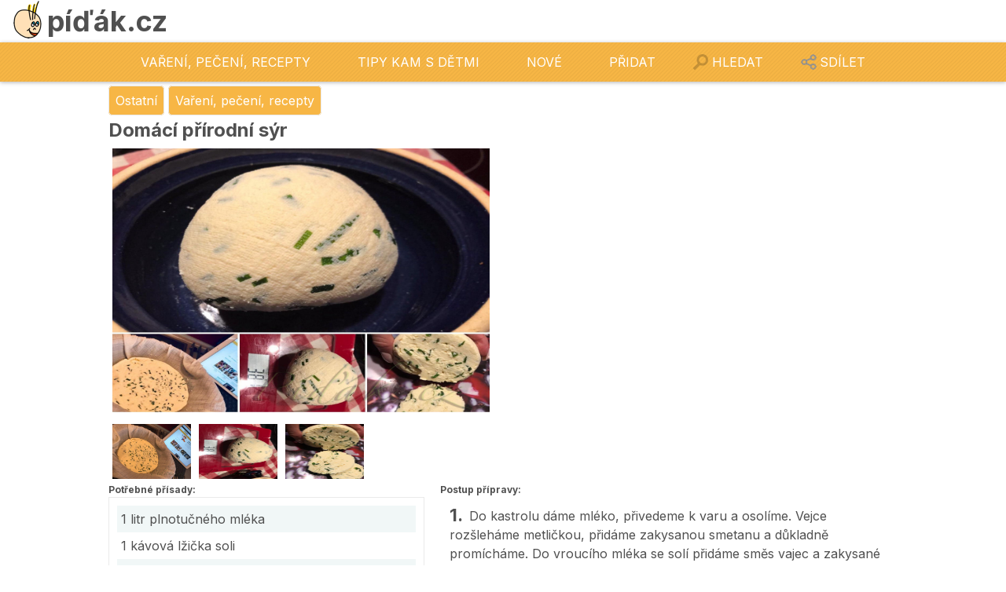

--- FILE ---
content_type: text/html; charset=utf-8
request_url: https://www.pidak.cz/recept-domaci-prirodni-syr
body_size: 9035
content:
<!DOCTYPE html><html lang="cs"><head><meta charSet="utf-8"/><meta name="viewport" content="width=device-width, initial-scale=1"/><link rel="preload" href="/_next/static/media/e4af272ccee01ff0-s.p.woff2" as="font" crossorigin="" type="font/woff2"/><link rel="preload" as="image" href="https://api2.pidak.cz/uploads/large_435ac6087c86466eb31031776be2d5ee_0ab02b092d.jpg" fetchPriority="high"/><link rel="stylesheet" href="/_next/static/css/faac7e326ad068b6.css" data-precedence="next"/><link rel="stylesheet" href="/_next/static/css/62dff7a72cb6feed.css" data-precedence="next"/><link rel="preload" as="script" fetchPriority="low" href="/_next/static/chunks/webpack-f7430baa7336c5b0.js"/><script src="/_next/static/chunks/fd9d1056-a4ba774ce7ea7e53.js" async=""></script><script src="/_next/static/chunks/23-8e9dbd522d6049fa.js" async=""></script><script src="/_next/static/chunks/main-app-001108bbd57b9805.js" async=""></script><script src="/_next/static/chunks/9dadc25a-b5ddf9053f680925.js" async=""></script><script src="/_next/static/chunks/699-fa9cea425513fa65.js" async=""></script><script src="/_next/static/chunks/636-d60e80acf587a03f.js" async=""></script><script src="/_next/static/chunks/751-0b5410aca834cd28.js" async=""></script><script src="/_next/static/chunks/914-465854bdc7193b12.js" async=""></script><script src="/_next/static/chunks/app/%5Bslug%5D/page-ecb9a8eb80f66c3a.js" async=""></script><script src="/_next/static/chunks/app/layout-af93594d614cc977.js" async=""></script><script async="" defer="" crossorigin="anonymous" src="https://connect.facebook.net/cs_CZ/sdk.js"></script><link rel="preload" href="https://pagead2.googlesyndication.com/pagead/js/adsbygoogle.js?client=ca-pub-7616759721530902" as="script"/><meta property="fb:app_id" content="907120573077682"/><title>Domácí přírodní sýr | Píďák.cz</title><meta name="description" content="Do kastrolu dáme mléko, přivedeme k varu a osolíme. Vejce rozšleháme metličkou, přidáme zakysanou smetanu a důkladně promícháme. Do vroucího mléka se ..."/><meta name="author" content="Milan Víšek"/><link rel="manifest" href="/site.webmanifest" crossorigin="use-credentials"/><meta name="keywords" content="recept,vaření,pečení,jídlo,Domácí přírodní sýr,Ostatní,Romča"/><meta name="creator" content="Milan Víšek"/><meta property="og:title" content="Domácí přírodní sýr | Píďák.cz"/><meta property="og:description" content="Do kastrolu dáme mléko, přivedeme k varu a osolíme. Vejce rozšleháme metličkou, přidáme zakysanou smetanu a důkladně promícháme. Do vroucího mléka se ..."/><meta property="og:url" content="https://www.pidak.cz/recept-domaci-prirodni-syr"/><meta property="og:image" content="https://api2.pidak.cz/uploads/large_435ac6087c86466eb31031776be2d5ee_0ab02b092d.jpg"/><meta property="og:type" content="article"/><meta name="twitter:card" content="summary_large_image"/><meta name="twitter:title" content="Domácí přírodní sýr | Píďák.cz"/><meta name="twitter:description" content="Do kastrolu dáme mléko, přivedeme k varu a osolíme. Vejce rozšleháme metličkou, přidáme zakysanou smetanu a důkladně promícháme. Do vroucího mléka se ..."/><meta name="twitter:image" content="https://api2.pidak.cz/uploads/large_435ac6087c86466eb31031776be2d5ee_0ab02b092d.jpg"/><link rel="icon" href="/favicon-16x16.png" sizes="16x16" type="image/png"/><link rel="icon" href="/favicon-32x32.png" sizes="32x32" type="image/png"/><link rel="apple-touch-icon" href="/apple-touch-icon.png" sizes="180x180" type="image/png"/><meta name="next-size-adjust"/><script src="/_next/static/chunks/polyfills-78c92fac7aa8fdd8.js" noModule=""></script></head><body class="__className_f367f3"><noscript><iframe src="https://www.googletagmanager.com/ns.html?id=GTM-KQTJ4ZFB" height="0" width="0" style="display:none;visibility:hidden"></iframe></noscript><section class="header_headerBanner__RinaE"><a href="/"><div class="header_logo__vVwaF"><div class="header_logoImage__ayMGF"><img alt="Logo Píďák" loading="lazy" width="48" height="48" decoding="async" data-nimg="1" style="color:transparent" src="/favicon.png"/></div><h1>píďák.cz</h1></div></a></section><div id="headerMenuParent"><div class="overlayOffCanvas "></div><div class="responsive-nav-wrapper-parent"><div class="responsive-nav-wrapper &#x27;  "><div class="menu-title close"><span>Menu</span></div><div class="search-wrap"><span>Hledat</span></div><div class="share-wrap"><span>Sdílet</span></div><span>Filters</span></div></div><div class="justAFixingDivBefore "></div><div class="header-menu ps-container   "><div class="close-menu"><span>Zavřít</span></div><ul class="mega-menu"><li><a href="/vareni-peceni-recepty">Vaření, pečení, recepty</a><div class="plus-button "></div><div class="
          sublist-wrap
          ps-container
          
          "><ul class="sublist  "><li class="back-button"><span>zpět</span></li><li><a href="/recepty-hlavni-jidla">Hlavní jídla</a></li><li><a href="/recepty-polevky">Polévky</a></li><li><a href="/recepty-moucniky-dezerty-dorty">Moučníky, dezerty, dorty</a></li><li><a href="/recepty-pecivo">Pečivo</a></li><li><a href="/recepty-ostatni">Ostatní</a></li><li><a href="/recepty-vanocni-cukrovi">Vánoční cukroví</a></li><li><a href="/recepty-vegetarianske-veganske">Vegetariánské a veganské</a><div class="plus-button "></div><div class="
          sublist-wrap
          ps-container
          
          "><ul class="sublist  "><li class="back-button"><span>zpět</span></li><li><a href="/recepty-vegetarianske">Vegetariánské</a></li><li><a href="/recepty-veganske">Veganské</a></li><li><a href="/recepty-raw">Raw</a></li></ul></div></li></ul></div></li><li><a href="/tipy-kam-s-detmi">Tipy kam s dětmi</a><div class="plus-button "></div><div class="
          sublist-wrap
          ps-container
          
          "><ul class="sublist  "><li class="back-button"><span>zpět</span></li><li><a href="/tipy-akce-slevy-zdarma">Tipy - Akce, Slevy, Zdarma</a><div class="plus-button "></div><div class="
          sublist-wrap
          ps-container
          
          "><ul class="sublist  "><li class="back-button"><span>zpět</span></li><li><a href="/akce">Akce</a></li><li><a href="/slevy">Slevy</a></li><li><a href="/zdarma">Zdarma</a></li></ul></div></li><li><a href="/detske-koutky-herny-a-hriste">Dětské koutky, herny a hřiště</a></li><li><a href="/vylety-a-zajimava-mista">Výlety a zajímavá místa</a><div class="plus-button "></div><div class="
          sublist-wrap
          ps-container
          
          "><ul class="sublist  "><li class="back-button"><span>zpět</span></li><li><a href="/hrady-zamky-a-pamatky">Hrady, zámky a památky</a></li><li><a href="/piknikova-mista">Pikniková místa</a></li><li><a href="/zabavne-parky-arealy">Zábavné parky - areály</a></li><li><a href="/muzea-skanzeny-a-vystavy">Muzea, skanzeny a výstavy</a></li><li><a href="/planetaria-a-hvezdarny">Planetária a hvězdárny</a></li><li><a href="/tipy-na-vylety">Tipy na výlety</a></li></ul></div></li><li><a href="/kam-za-zviratky">Kam za zvířátky</a><div class="plus-button "></div><div class="
          sublist-wrap
          ps-container
          
          "><ul class="sublist  "><li class="back-button"><span>zpět</span></li><li><a href="/zoo-a-minizoo">Zoo a minizoo</a></li><li><a href="/akvaria-a-teraria">Akvária a terária</a></li></ul></div></li><li><a href="/alternativni-skolky">Alternativní školky</a></li><li><a href="/kurzy-a-krouzky">Kurzy a kroužky</a></li><li><a href="/sportovni-aktivity">Sportovní aktivity</a><div class="plus-button "></div><div class="
          sublist-wrap
          ps-container
          
          "><ul class="sublist  "><li class="back-button"><span>zpět</span></li><li><a href="/dopravni-hriste">Dopravní hřiště</a></li><li><a href="/motokary-a-ctyrkolky">Motokáry a čtyřkolky</a></li><li><a href="/lanova-centra">Lanová centra</a></li><li><a href="/horosteny">Horostěny</a></li><li><a href="/cviceni-pro-maminky">Cvičení pro maminky</a></li><li><a href="/venkovni-fitparky">Venkovní fitparky</a></li><li><a href="/adrenalinove-aktivity">Adrenalinové aktivity</a></li><li><a href="/minigolf">Minigolf</a></li></ul></div></li><li><a href="/ubytovani">Ubytování</a><div class="plus-button "></div><div class="
          sublist-wrap
          ps-container
          
          "><ul class="sublist  "><li class="back-button"><span>zpět</span></li><li><a href="/kempy">Kempy</a></li><li><a href="/penziony-a-hotely">Penziony a hotely</a></li><li><a href="/chaty-a-chalupy">Chaty a chalupy</a></li></ul></div></li><li><a href="/kavarny-a-restaurace">Kavárny a restaurace</a></li><li><a href="/materska-centra">Mateřská centra</a></li><li><a href="/aquaparky-a-koupaliste">Aquaparky a koupaliště</a></li></ul></div></li><li><a href="/nove-recepty">Nové</a><div class="plus-button "></div><div class="
          sublist-wrap
          ps-container
          
          "><ul class="sublist  "><li class="back-button"><span>zpět</span></li><li><a href="/nove-tipy">Nové tipy</a></li><li><a href="/nove-recepty">Nové recepty</a></li></ul></div></li><li class="add-new"><a href="/tip">Přidat</a></li><li class="search-item"><a>Hledat</a></li><li class="share-item"><a>Sdílet</a></li></ul></div></div><div class="layout"><div><div><ins class="adsbygoogle" data-ad-client="ca-pub-7616759721530902" data-ad-slot="3086277588" data-ad-format="auto" style="display:block !important;height:280px" data-ad-test="off" data-full-width-responsive="true"></ins></div></div><div class="tag-area" itemScope="" itemType="https://schema.org/BreadcrumbList"><span class="tag" itemProp="itemListElement" itemScope="" itemType="https://schema.org/ListItem"><a link="Zobrazit kategorii Ostatní" itemProp="item" href="/recepty-ostatni"><span itemProp="name">Ostatní</span><meta itemProp="position" content="1"/></a></span><span class="tag" itemProp="itemListElement" itemScope="" itemType="https://schema.org/ListItem"><a link="Zobrazit kategorii Vaření, pečení, recepty" itemProp="item" href="/vareni-peceni-recepty"><span itemProp="name">Vaření, pečení, recepty</span><meta itemProp="position" content="2"/></a></span></div><div itemScope="" itemType="https://schema.org/Recipe"><h1 itemProp="name">Domácí přírodní sýr</h1><div class="product-main"><div class="gallery-panel column"><img alt="1. obrázek Domácí přírodní sýr" title="1. obrázek Domácí přírodní sýr" fetchPriority="high" width="480" height="336" decoding="async" data-nimg="1" class="product-images_galleryImage__YNxyb" style="color:transparent;background-size:cover;background-position:50% 50%;background-repeat:no-repeat;background-image:url(&quot;data:image/svg+xml;charset=utf-8,%3Csvg xmlns=&#x27;http://www.w3.org/2000/svg&#x27; viewBox=&#x27;0 0 480 336&#x27;%3E%3Cfilter id=&#x27;b&#x27; color-interpolation-filters=&#x27;sRGB&#x27;%3E%3CfeGaussianBlur stdDeviation=&#x27;20&#x27;/%3E%3CfeColorMatrix values=&#x27;1 0 0 0 0 0 1 0 0 0 0 0 1 0 0 0 0 0 100 -1&#x27; result=&#x27;s&#x27;/%3E%3CfeFlood x=&#x27;0&#x27; y=&#x27;0&#x27; width=&#x27;100%25&#x27; height=&#x27;100%25&#x27;/%3E%3CfeComposite operator=&#x27;out&#x27; in=&#x27;s&#x27;/%3E%3CfeComposite in2=&#x27;SourceGraphic&#x27;/%3E%3CfeGaussianBlur stdDeviation=&#x27;20&#x27;/%3E%3C/filter%3E%3Cimage width=&#x27;100%25&#x27; height=&#x27;100%25&#x27; x=&#x27;0&#x27; y=&#x27;0&#x27; preserveAspectRatio=&#x27;none&#x27; style=&#x27;filter: url(%23b);&#x27; href=&#x27;https://api2.pidak.cz/uploads/small_435ac6087c86466eb31031776be2d5ee_0ab02b092d.jpg&#x27;/%3E%3C/svg%3E&quot;)" src="https://api2.pidak.cz/uploads/large_435ac6087c86466eb31031776be2d5ee_0ab02b092d.jpg"/><div style="display:none"><img itemProp="image" alt="1. obrázek Domácí přírodní sýr" loading="lazy" width="480" height="336" decoding="async" data-nimg="1" style="color:transparent" src="https://api2.pidak.cz/uploads/large_435ac6087c86466eb31031776be2d5ee_0ab02b092d.jpg"/></div><div class="product-images_galleryThumbs__GWUpX"><img alt="2. obrázek Domácí přírodní sýr" title="2. obrázek Domácí přírodní sýr" loading="lazy" width="100" height="70" decoding="async" data-nimg="1" class="product-images_galleryThumb__ewPyc" style="color:transparent" src="https://api2.pidak.cz/uploads/small_ea1471ca004f4776ac942da78971623d_6aecacfbe4.jpg"/><img alt="3. obrázek Domácí přírodní sýr" title="3. obrázek Domácí přírodní sýr" loading="lazy" width="100" height="70" decoding="async" data-nimg="1" class="product-images_galleryThumb__ewPyc" style="color:transparent" src="https://api2.pidak.cz/uploads/small_f8d29788d5a34681a552bdfde5bc7e9b_1901f69ca6.jpg"/><img alt="4. obrázek Domácí přírodní sýr" title="4. obrázek Domácí přírodní sýr" loading="lazy" width="100" height="70" decoding="async" data-nimg="1" class="product-images_galleryThumb__ewPyc" style="color:transparent" src="https://api2.pidak.cz/uploads/small_55c3b699903242bcbb3fdfb7d889ecba_d50ff2d7bc.jpg"/></div></div><div class="column right"><div class="banner-box banner"><div class="police-banner"><div><ins class="adsbygoogle" data-ad-client="ca-pub-7616759721530902" data-ad-slot="7543369672" data-ad-format="auto" style="display:inline-block;min-width:200px;max-width:480px;width:100%;height:340px" data-ad-test="off" data-full-width-responsive="true"></ins></div></div></div></div></div><div><div class="product-text"><div class="product-recept"><div class="product-ingredients"><b>Potřebné přísady:</b><br/><div class="ingredients"><ul>
<li itemProp="recipeIngredient" >1 litr plnotučného mléka</li>
<li itemProp="recipeIngredient" >1 kávová lžička soli</li>
<li itemProp="recipeIngredient" >300g zakysané smetany</li>
<li itemProp="recipeIngredient" >2ks vejce</li>
</ul></div></div><div class="product-steps"><b>Postup přípravy:</b><br/><div class="steps"><ol>
<li itemProp="recipeInstructions" >Do kastrolu dáme mléko, přivedeme k varu a osolíme. Vejce rozšleháme metličkou, přidáme zakysanou smetanu a důkladně promícháme. Do vroucího mléka se solí přidáme směs vajec a zakysané smetany a za stálého míchání vaříme 5 minut.</li>
<li itemProp="recipeInstructions" >Potom vezmeme látkovou plenu, utěrku, plátýnko s cedník. Plenu namočíme studenou vodou, vyždímáme a dáme do cedníku. Do takto připravené pleny nalijeme směs na sýr a necháme okapat, zhruba 5 minut. Poté dáme konce pleny nahoru a zatočíme i se sýrem tak, že vyždímáme přebytečnou vodu a zavěsíme, zhruba na dvě hodiny.</li>
<li itemProp="recipeInstructions" >Potom dáme do lednice s necháme v chladu. Takto připravený sýr vydrží zhruba 3 dny, jelikož se jedná o čerstvý sýr.</li>
</ol></div><div class="product-author"><span itemProp="recipeCategory" style="display:none">Ostatní</span><div>Autor receptu<span class="author-name" itemProp="author">Romča</span></div></div></div></div></div><div class="rating-area"><a class="link_product_review" href="/hodnoceni/recept-domaci-prirodni-syr"><span class="tag">Napište Vaše hodnocení</span><div class="rating-div"><div class="rating-box"><div class="rating"><div style="width:0%"></div></div></div></div></a><div class="fb-buttons"><div class="fb-like" data-href="https://www.pidak.cz/recept-domaci-prirodni-syr" data-layout="button_count" data-action="like" data-show-faces="true" data-share="true" data-size="large"></div><div class="fb-send" data-href="https://www.pidak.cz/recept-domaci-prirodni-syr" data-colorscheme="light" data-size="large"></div></div></div><div class="comments-area"><div class="comments-banner height-auto"><div class="banner-box banner"><div class="police-banner"><div><ins class="adsbygoogle" data-ad-client="ca-pub-7616759721530902" data-ad-slot="6796144655" data-ad-format="auto" style="display:inline-block;min-width:200px;max-width:480px;width:100%;height:340px" data-ad-test="off" data-full-width-responsive="true"></ins></div></div></div></div><fb-comment url="www.pidak.cz/recept-domaci-prirodni-syr"></fb-comment></div></div></div><h3 class="bottom_dashed">Mohlo by se Vám líbit</h3><div class="products-grid_grid__x_uC_"></div><div><div><ins class="adsbygoogle" data-ad-client="ca-pub-7616759721530902" data-ad-slot="9240428874" data-ad-format="auto" style="display:block" data-ad-test="off" data-full-width-responsive="true"></ins></div></div><div><div><ins class="adsbygoogle" data-ad-client="ca-pub-7616759721530902" data-ad-slot="6774897698" data-ad-format="auto" style="display:block" data-ad-test="off" data-full-width-responsive="true"></ins></div></div></div><footer class="footer_footer__mqdak"><div class="footer_footerSocial__35G0A"><ul><li><div class="fb-page" data-href="https://www.facebook.com/VareniPeceniRecepty" data-hide-cover="false" data-show-facepile="false" data-show-posts="false" data-width="true" data-height="true" data-small-header="true" data-adapt-container-width="false"><div class="fb-xfbml-parse-ignore"><blockquote cite="https://www.facebook.com/VareniPeceniRecepty"><a href="https://www.facebook.com/VareniPeceniRecepty">Vaření, pečení, recepty aneb milujeme jídlo</a></blockquote></div></div></li><li><div class="fb-page" data-href="https://www.facebook.com/VyletyProDetiARodice" data-hide-cover="false" data-show-facepile="false" data-show-posts="false" data-width="true" data-height="true" data-small-header="true" data-adapt-container-width="false"><div class="fb-xfbml-parse-ignore"><blockquote cite="https://www.facebook.com/VyletyProDetiARodice"><a href="https://www.facebook.com/VyletyProDetiARodice">Výlety pro děti a rodiče</a></blockquote></div></div></li></ul></div><div class="footer_footerLinks__vzCJn"><ul><li><a class="nav__link" href="/soukromi">Soukromí</a></li><li><a class="nav__link" href="/partneri">Partneři</a></li><li><a class="nav__link" href="/info">Info</a></li><li><a class="nav__link" href="/onas">O nás</a></li></ul></div><div class="footer_footerEnd__WaLx1">Copyright © <!-- -->2026<!-- --> Píďák.cz. Všechna práva vyhrazena.</div></footer><div id="goToTop" style="display:none"></div><a href="https://www.toplist.cz/" target="_top"><image src="https://toplist.cz/dot.asp?id=1583792" border="0" alt="TOPlist" width="1" height="1"></image></a><script src="/_next/static/chunks/webpack-f7430baa7336c5b0.js" async=""></script><script>(self.__next_f=self.__next_f||[]).push([0]);self.__next_f.push([2,null])</script><script>self.__next_f.push([1,"1:HL[\"/_next/static/media/e4af272ccee01ff0-s.p.woff2\",\"font\",{\"crossOrigin\":\"\",\"type\":\"font/woff2\"}]\n2:HL[\"/_next/static/css/faac7e326ad068b6.css\",\"style\"]\n3:HL[\"/_next/static/css/62dff7a72cb6feed.css\",\"style\"]\n"])</script><script>self.__next_f.push([1,"4:I[95751,[],\"\"]\n7:I[39275,[],\"\"]\n9:I[61343,[],\"\"]\na:I[84080,[\"740\",\"static/chunks/9dadc25a-b5ddf9053f680925.js\",\"699\",\"static/chunks/699-fa9cea425513fa65.js\",\"636\",\"static/chunks/636-d60e80acf587a03f.js\",\"751\",\"static/chunks/751-0b5410aca834cd28.js\",\"914\",\"static/chunks/914-465854bdc7193b12.js\",\"42\",\"static/chunks/app/%5Bslug%5D/page-ecb9a8eb80f66c3a.js\"],\"\"]\nb:I[31985,[\"699\",\"static/chunks/699-fa9cea425513fa65.js\",\"185\",\"static/chunks/app/layout-af93594d614cc977.js\"],\"Providers\"]\nd:I[76130,[],\"\"]\n8:[\"slug\",\"recept-domaci-prirodni-syr\",\"d\"]\ne:[]\n"])</script><script>self.__next_f.push([1,"0:[[[\"$\",\"link\",\"0\",{\"rel\":\"stylesheet\",\"href\":\"/_next/static/css/faac7e326ad068b6.css\",\"precedence\":\"next\",\"crossOrigin\":\"$undefined\"}]],[\"$\",\"$L4\",null,{\"buildId\":\"3VfSame7T23jw38zM5fpi\",\"assetPrefix\":\"\",\"initialCanonicalUrl\":\"/recept-domaci-prirodni-syr\",\"initialTree\":[\"\",{\"children\":[[\"slug\",\"recept-domaci-prirodni-syr\",\"d\"],{\"children\":[\"__PAGE__\",{}]}]},\"$undefined\",\"$undefined\",true],\"initialSeedData\":[\"\",{\"children\":[[\"slug\",\"recept-domaci-prirodni-syr\",\"d\"],{\"children\":[\"__PAGE__\",{},[[\"$L5\",\"$L6\"],null],null]},[\"$\",\"$L7\",null,{\"parallelRouterKey\":\"children\",\"segmentPath\":[\"children\",\"$8\",\"children\"],\"error\":\"$undefined\",\"errorStyles\":\"$undefined\",\"errorScripts\":\"$undefined\",\"template\":[\"$\",\"$L9\",null,{}],\"templateStyles\":\"$undefined\",\"templateScripts\":\"$undefined\",\"notFound\":\"$undefined\",\"notFoundStyles\":\"$undefined\",\"styles\":[[\"$\",\"link\",\"0\",{\"rel\":\"stylesheet\",\"href\":\"/_next/static/css/62dff7a72cb6feed.css\",\"precedence\":\"next\",\"crossOrigin\":\"$undefined\"}]]}],null]},[[\"$\",\"html\",null,{\"lang\":\"cs\",\"children\":[[\"$\",\"head\",null,{\"children\":[[\"$\",\"meta\",null,{\"property\":\"fb:app_id\",\"content\":\"907120573077682\"}],[[\"$\",\"$La\",null,{\"async\":true,\"src\":\"https://pagead2.googlesyndication.com/pagead/js/adsbygoogle.js?client=ca-pub-7616759721530902\",\"crossOrigin\":\"anonymous\",\"strategy\":\"afterInteractive\"}],[\"$\",\"$La\",null,{\"id\":\"adsense-init\",\"strategy\":\"afterInteractive\",\"children\":\"\\n                (adsbygoogle = window.adsbygoogle || []).push({\\n                  google_ad_client: \\\"ca-pub-7616759721530902\\\",\\n                  enable_page_level_ads: true\\n                });\\n              \"}],[\"$\",\"script\",null,{\"async\":true,\"defer\":true,\"crossorigin\":\"anonymous\",\"src\":\"https://connect.facebook.net/cs_CZ/sdk.js\"}]]]}],[\"$\",\"body\",null,{\"className\":\"__className_f367f3\",\"children\":[\"$\",\"$Lb\",null,{\"children\":[\"$\",\"$L7\",null,{\"parallelRouterKey\":\"children\",\"segmentPath\":[\"children\"],\"error\":\"$undefined\",\"errorStyles\":\"$undefined\",\"errorScripts\":\"$undefined\",\"template\":[\"$\",\"$L9\",null,{}],\"templateStyles\":\"$undefined\",\"templateScripts\":\"$undefined\",\"notFound\":[[\"$\",\"title\",null,{\"children\":\"404: This page could not be found.\"}],[\"$\",\"div\",null,{\"style\":{\"fontFamily\":\"system-ui,\\\"Segoe UI\\\",Roboto,Helvetica,Arial,sans-serif,\\\"Apple Color Emoji\\\",\\\"Segoe UI Emoji\\\"\",\"height\":\"100vh\",\"textAlign\":\"center\",\"display\":\"flex\",\"flexDirection\":\"column\",\"alignItems\":\"center\",\"justifyContent\":\"center\"},\"children\":[\"$\",\"div\",null,{\"children\":[[\"$\",\"style\",null,{\"dangerouslySetInnerHTML\":{\"__html\":\"body{color:#000;background:#fff;margin:0}.next-error-h1{border-right:1px solid rgba(0,0,0,.3)}@media (prefers-color-scheme:dark){body{color:#fff;background:#000}.next-error-h1{border-right:1px solid rgba(255,255,255,.3)}}\"}}],[\"$\",\"h1\",null,{\"className\":\"next-error-h1\",\"style\":{\"display\":\"inline-block\",\"margin\":\"0 20px 0 0\",\"padding\":\"0 23px 0 0\",\"fontSize\":24,\"fontWeight\":500,\"verticalAlign\":\"top\",\"lineHeight\":\"49px\"},\"children\":\"404\"}],[\"$\",\"div\",null,{\"style\":{\"display\":\"inline-block\"},\"children\":[\"$\",\"h2\",null,{\"style\":{\"fontSize\":14,\"fontWeight\":400,\"lineHeight\":\"49px\",\"margin\":0},\"children\":\"This page could not be found.\"}]}]]}]}]],\"notFoundStyles\":[],\"styles\":null}]}]}]]}],null],null],\"couldBeIntercepted\":false,\"initialHead\":[null,\"$Lc\"],\"globalErrorComponent\":\"$d\",\"missingSlots\":\"$We\"}]]\n"])</script><script>self.__next_f.push([1,"c:[[\"$\",\"meta\",\"0\",{\"name\":\"viewport\",\"content\":\"width=device-width, initial-scale=1\"}],[\"$\",\"meta\",\"1\",{\"charSet\":\"utf-8\"}],[\"$\",\"title\",\"2\",{\"children\":\"Domácí přírodní sýr | Píďák.cz\"}],[\"$\",\"meta\",\"3\",{\"name\":\"description\",\"content\":\"Do kastrolu dáme mléko, přivedeme k varu a osolíme. Vejce rozšleháme metličkou, přidáme zakysanou smetanu a důkladně promícháme. Do vroucího mléka se ...\"}],[\"$\",\"meta\",\"4\",{\"name\":\"author\",\"content\":\"Milan Víšek\"}],[\"$\",\"link\",\"5\",{\"rel\":\"manifest\",\"href\":\"/site.webmanifest\",\"crossOrigin\":\"use-credentials\"}],[\"$\",\"meta\",\"6\",{\"name\":\"keywords\",\"content\":\"recept,vaření,pečení,jídlo,Domácí přírodní sýr,Ostatní,Romča\"}],[\"$\",\"meta\",\"7\",{\"name\":\"creator\",\"content\":\"Milan Víšek\"}],[\"$\",\"meta\",\"8\",{\"property\":\"og:title\",\"content\":\"Domácí přírodní sýr | Píďák.cz\"}],[\"$\",\"meta\",\"9\",{\"property\":\"og:description\",\"content\":\"Do kastrolu dáme mléko, přivedeme k varu a osolíme. Vejce rozšleháme metličkou, přidáme zakysanou smetanu a důkladně promícháme. Do vroucího mléka se ...\"}],[\"$\",\"meta\",\"10\",{\"property\":\"og:url\",\"content\":\"https://www.pidak.cz/recept-domaci-prirodni-syr\"}],[\"$\",\"meta\",\"11\",{\"property\":\"og:image\",\"content\":\"https://api2.pidak.cz/uploads/large_435ac6087c86466eb31031776be2d5ee_0ab02b092d.jpg\"}],[\"$\",\"meta\",\"12\",{\"property\":\"og:type\",\"content\":\"article\"}],[\"$\",\"meta\",\"13\",{\"name\":\"twitter:card\",\"content\":\"summary_large_image\"}],[\"$\",\"meta\",\"14\",{\"name\":\"twitter:title\",\"content\":\"Domácí přírodní sýr | Píďák.cz\"}],[\"$\",\"meta\",\"15\",{\"name\":\"twitter:description\",\"content\":\"Do kastrolu dáme mléko, přivedeme k varu a osolíme. Vejce rozšleháme metličkou, přidáme zakysanou smetanu a důkladně promícháme. Do vroucího mléka se ...\"}],[\"$\",\"meta\",\"16\",{\"name\":\"twitter:image\",\"content\":\"https://api2.pidak.cz/uploads/large_435ac6087c86466eb31031776be2d5ee_0ab02b092d.jpg\"}],[\"$\",\"link\",\"17\",{\"rel\":\"icon\",\"href\":\"/favicon-16x16.png\",\"sizes\":\"16x16\",\"type\":\"image/png\"}],[\"$\",\"link\",\"18\",{\"rel\":\"icon\",\"href\":\"/favicon-32x32.png\",\"sizes\":\"32x32\",\"type\":\"image/png\"}],[\"$\",\"link\",\"19\",{\"rel\":\"apple-touch-icon\",\"href\":\"/apple-touch-icon.png\",\"sizes\":\"180x180\",\"type\":\"image/png\"}],[\"$\",\"meta\",\"20\",{\"name\":\"next-size-adjust\"}]]\n"])</script><script>self.__next_f.push([1,"5:null\n"])</script><script>self.__next_f.push([1,"10:I[41454,[\"740\",\"static/chunks/9dadc25a-b5ddf9053f680925.js\",\"699\",\"static/chunks/699-fa9cea425513fa65.js\",\"636\",\"static/chunks/636-d60e80acf587a03f.js\",\"751\",\"static/chunks/751-0b5410aca834cd28.js\",\"914\",\"static/chunks/914-465854bdc7193b12.js\",\"42\",\"static/chunks/app/%5Bslug%5D/page-ecb9a8eb80f66c3a.js\"],\"default\"]\nf:T6a5,{\"@context\":\"https://schema.org\",\"@type\":\"Recipe\",\"name\":\"Domácí přírodní sýr\",\"description\":\"Do kastrolu dáme mléko, přivedeme k varu a osolíme. Vejce rozšleháme metličkou, přidáme zakysanou smetanu a důkladně promícháme. Do vroucího mléka se ...\",\"image\":\"https://api2.pidak.cz/uploads/large_435ac6087c86466eb31031776be2d5ee_0ab02b092d.jpg\",\"url\":\"https://www.pidak.cz/recept-domaci-prirodni-syr\",\"author\":{\"@type\":\"Person\",\"name\":\"Romča\"},\"datePublished\":\"2019-09-24T10:56:58.014Z\",\"recipeIngredient\":[\"\u003cul\u003e\",\"\u003cli itemProp=\\\"recipeIngredient\\\" \u003e1 litr plnotučného mléka\u003c/li\u003e\",\"\u003cli itemProp=\\\"recipeIngredient\\\" \u003e1 kávová lžička soli\u003c/li\u003e\",\"\u003cli itemProp=\\\"recipeIngredient\\\" \u003e300g zakysané smetany\u003c/li\u003e\",\"\u003cli itemProp=\\\"recipeIngredient\\\" \u003e2ks vejce\u003c/li\u003e\",\"\u003c/ul\u003e\"],\"recipeInstructions\":[\"\u003col\u003e\",\"\u003cli itemProp=\\\"recipeInstructions\\\" \u003eDo kastrolu dáme mléko, přivedeme k varu a osolíme. Vejce rozšleháme metličkou, přidáme zakysanou smetanu a důkladně promícháme. Do vroucího mléka se solí přidáme směs vajec a zakysané smetany a za stálého míchání vaříme 5 minut.\u003c/li\u003e\",\"\u003cli itemProp=\\\"recipeInstructions\\\" \u003ePotom vezmeme látkovou plenu, utěrku, plátýnko s cedník. Plenu namočíme studenou vodou, vyždímáme a dáme do cedníku. Do takto připravené pleny nalijeme směs na sýr a necháme okapat, zhruba 5 minut. Poté dáme konce pleny nahoru a zatočíme i se sýrem tak, že vyždímáme přebytečnou vodu a zavěsíme, zhruba na dvě hodiny.\u003c/li\u003e\",\"\u003cli itemProp=\\\"recipeInstructions\\\" \u003ePotom dáme do lednice s necháme v chladu. Takto připravený sýr vydrží zhruba 3 dny, jelikož se jedná o čerstvý sýr.\u003c/li\u003e\",\"\u003c/ol\u003e\"]}"])</script><script>self.__next_f.push([1,"6:[[\"$\",\"$La\",null,{\"id\":\"product-schema\",\"type\":\"application/ld+json\",\"dangerouslySetInnerHTML\":{\"__html\":\"$f\"}}],[\"$\",\"$L10\",null,{\"menu\":[{\"id\":\"33\",\"category\":\"33\",\"name\":\"Vaření, pečení, recepty\",\"slug\":\"vareni-peceni-recepty\",\"parent\":[],\"children\":[{\"id\":\"34\",\"category\":\"34\",\"name\":\"Hlavní jídla\",\"slug\":\"recepty-hlavni-jidla\",\"parent\":[33],\"children\":[],\"tree\":[33,34],\"order\":1010,\"top\":false,\"sortby\":\"views\"},{\"id\":\"35\",\"category\":\"35\",\"name\":\"Polévky\",\"slug\":\"recepty-polevky\",\"parent\":[33],\"children\":[],\"tree\":[33,35],\"order\":1020,\"top\":false,\"sortby\":\"views\"},{\"id\":\"36\",\"category\":\"36\",\"name\":\"Moučníky, dezerty, dorty\",\"slug\":\"recepty-moucniky-dezerty-dorty\",\"parent\":[33],\"children\":[],\"tree\":[33,36],\"order\":1030,\"top\":false,\"sortby\":\"views\"},{\"id\":\"37\",\"category\":\"37\",\"name\":\"Pečivo\",\"slug\":\"recepty-pecivo\",\"parent\":[33],\"children\":[],\"tree\":[33,37],\"order\":1040,\"top\":false,\"sortby\":\"views\"},{\"id\":\"38\",\"category\":\"38\",\"name\":\"Ostatní\",\"slug\":\"recepty-ostatni\",\"parent\":[33],\"children\":[],\"tree\":[33,38],\"order\":1050,\"top\":false,\"sortby\":\"views\"},{\"id\":\"44\",\"category\":\"44\",\"name\":\"Vánoční cukroví\",\"slug\":\"recepty-vanocni-cukrovi\",\"parent\":[33],\"children\":[],\"tree\":[33,44],\"order\":1060,\"top\":false,\"sortby\":\"views\"},{\"id\":\"40\",\"category\":\"40\",\"name\":\"Vegetariánské a veganské\",\"slug\":\"recepty-vegetarianske-veganske\",\"parent\":[33],\"children\":[{\"id\":\"41\",\"category\":\"41\",\"name\":\"Vegetariánské\",\"slug\":\"recepty-vegetarianske\",\"parent\":[40],\"children\":[],\"tree\":[33,40,41],\"order\":1071,\"top\":false,\"sortby\":\"views\"},{\"id\":\"42\",\"category\":\"42\",\"name\":\"Veganské\",\"slug\":\"recepty-veganske\",\"parent\":[40],\"children\":[],\"tree\":[33,40,42],\"order\":1072,\"top\":false,\"sortby\":\"views\"},{\"id\":\"43\",\"category\":\"43\",\"name\":\"Raw\",\"slug\":\"recepty-raw\",\"parent\":[40],\"children\":[],\"tree\":[33,40,43],\"order\":1073,\"top\":false,\"sortby\":\"views\"}],\"tree\":[33,40],\"order\":1070,\"top\":false,\"sortby\":\"views\"}],\"tree\":[33],\"order\":1000,\"top\":true,\"sortby\":\"views\"},{\"id\":\"39\",\"category\":\"39\",\"name\":\"Tipy kam s dětmi\",\"slug\":\"tipy-kam-s-detmi\",\"parent\":[],\"children\":[{\"id\":\"28\",\"category\":\"28\",\"name\":\"Tipy - Akce, Slevy, Zdarma\",\"slug\":\"tipy-akce-slevy-zdarma\",\"parent\":[39],\"children\":[{\"id\":\"30\",\"category\":\"30\",\"name\":\"Akce\",\"slug\":\"akce\",\"parent\":[28],\"children\":[],\"tree\":[39,28,30],\"order\":2011,\"top\":false,\"sortby\":\"views\"},{\"id\":\"31\",\"category\":\"31\",\"name\":\"Slevy\",\"slug\":\"slevy\",\"parent\":[28],\"children\":[],\"tree\":[39,28,31],\"order\":2012,\"top\":false,\"sortby\":\"views\"},{\"id\":\"32\",\"category\":\"32\",\"name\":\"Zdarma\",\"slug\":\"zdarma\",\"parent\":[28],\"children\":[],\"tree\":[39,28,32],\"order\":2012,\"top\":false,\"sortby\":\"views\"}],\"tree\":[39,28],\"order\":2010,\"top\":false,\"sortby\":\"views\"},{\"id\":\"1\",\"category\":\"1\",\"name\":\"Dětské koutky, herny a hřiště\",\"slug\":\"detske-koutky-herny-a-hriste\",\"parent\":[39],\"children\":[],\"tree\":[39,1],\"order\":2020,\"top\":false,\"sortby\":\"views\"},{\"id\":\"7\",\"category\":\"7\",\"name\":\"Výlety a zajímavá místa\",\"slug\":\"vylety-a-zajimava-mista\",\"parent\":[39],\"children\":[{\"id\":\"20\",\"category\":\"20\",\"name\":\"Hrady, zámky a památky\",\"slug\":\"hrady-zamky-a-pamatky\",\"parent\":[7],\"children\":[],\"tree\":[39,7,20],\"order\":2031,\"top\":false,\"sortby\":\"views\"},{\"id\":\"21\",\"category\":\"21\",\"name\":\"Pikniková místa\",\"slug\":\"piknikova-mista\",\"parent\":[7],\"children\":[],\"tree\":[39,7,21],\"order\":2032,\"top\":false,\"sortby\":\"views\"},{\"id\":\"22\",\"category\":\"22\",\"name\":\"Zábavné parky - areály\",\"slug\":\"zabavne-parky-arealy\",\"parent\":[7],\"children\":[],\"tree\":[39,7,22],\"order\":2033,\"top\":false,\"sortby\":\"views\"},{\"id\":\"23\",\"category\":\"23\",\"name\":\"Muzea, skanzeny a výstavy\",\"slug\":\"muzea-skanzeny-a-vystavy\",\"parent\":[7],\"children\":[],\"tree\":[39,7,23],\"order\":2034,\"top\":false,\"sortby\":\"views\"},{\"id\":\"24\",\"category\":\"24\",\"name\":\"Planetária a hvězdárny\",\"slug\":\"planetaria-a-hvezdarny\",\"parent\":[7],\"children\":[],\"tree\":[39,7,24],\"order\":2035,\"top\":false,\"sortby\":\"views\"},{\"id\":\"25\",\"category\":\"25\",\"name\":\"Tipy na výlety\",\"slug\":\"tipy-na-vylety\",\"parent\":[7],\"children\":[],\"tree\":[39,7,25],\"order\":2036,\"top\":false,\"sortby\":\"views\"}],\"tree\":[39,7],\"order\":2030,\"top\":false,\"sortby\":\"views\"},{\"id\":\"2\",\"category\":\"2\",\"name\":\"Kam za zvířátky\",\"slug\":\"kam-za-zviratky\",\"parent\":[39],\"children\":[{\"id\":\"9\",\"category\":\"9\",\"name\":\"Zoo a minizoo\",\"slug\":\"zoo-a-minizoo\",\"parent\":[2],\"children\":[],\"tree\":[39,2,9],\"order\":2041,\"top\":false,\"sortby\":\"views\"},{\"id\":\"10\",\"category\":\"10\",\"name\":\"Akvária a terária\",\"slug\":\"akvaria-a-teraria\",\"parent\":[2],\"children\":[],\"tree\":[39,2,10],\"order\":2042,\"top\":false,\"sortby\":\"views\"}],\"tree\":[39,2],\"order\":2040,\"top\":false,\"sortby\":\"views\"},{\"id\":\"27\",\"category\":\"27\",\"name\":\"Alternativní školky\",\"slug\":\"alternativni-skolky\",\"parent\":[39],\"children\":[],\"tree\":[39,27],\"order\":2040,\"top\":false,\"sortby\":\"views\"},{\"id\":\"29\",\"category\":\"29\",\"name\":\"Kurzy a kroužky\",\"slug\":\"kurzy-a-krouzky\",\"parent\":[39],\"children\":[],\"tree\":[39,29],\"order\":2050,\"top\":false,\"sortby\":\"views\"},{\"id\":\"3\",\"category\":\"3\",\"name\":\"Sportovní aktivity\",\"slug\":\"sportovni-aktivity\",\"parent\":[39],\"children\":[{\"id\":\"11\",\"category\":\"11\",\"name\":\"Dopravní hřiště\",\"slug\":\"dopravni-hriste\",\"parent\":[3],\"children\":[],\"tree\":[39,3,11],\"order\":2061,\"top\":false,\"sortby\":\"views\"},{\"id\":\"12\",\"category\":\"12\",\"name\":\"Motokáry a čtyřkolky\",\"slug\":\"motokary-a-ctyrkolky\",\"parent\":[3],\"children\":[],\"tree\":[39,3,12],\"order\":2062,\"top\":false,\"sortby\":\"views\"},{\"id\":\"13\",\"category\":\"13\",\"name\":\"Lanová centra\",\"slug\":\"lanova-centra\",\"parent\":[3],\"children\":[],\"tree\":[39,3,13],\"order\":2063,\"top\":false,\"sortby\":\"views\"},{\"id\":\"14\",\"category\":\"14\",\"name\":\"Horostěny\",\"slug\":\"horosteny\",\"parent\":[3],\"children\":[],\"tree\":[39,3,14],\"order\":2064,\"top\":false,\"sortby\":\"views\"},{\"id\":\"15\",\"category\":\"15\",\"name\":\"Cvičení pro maminky\",\"slug\":\"cviceni-pro-maminky\",\"parent\":[3],\"children\":[],\"tree\":[39,3,15],\"order\":2065,\"top\":false,\"sortby\":\"views\"},{\"id\":\"16\",\"category\":\"16\",\"name\":\"Venkovní fitparky\",\"slug\":\"venkovni-fitparky\",\"parent\":[3],\"children\":[],\"tree\":[39,3,16],\"order\":2066,\"top\":false,\"sortby\":\"views\"},{\"id\":\"17\",\"category\":\"17\",\"name\":\"Adrenalinové aktivity\",\"slug\":\"adrenalinove-aktivity\",\"parent\":[3],\"children\":[],\"tree\":[39,3,17],\"order\":2067,\"top\":false,\"sortby\":\"views\"},{\"id\":\"26\",\"category\":\"26\",\"name\":\"Minigolf\",\"slug\":\"minigolf\",\"parent\":[3],\"children\":[],\"tree\":[39,3,26],\"order\":2068,\"top\":false,\"sortby\":\"views\"}],\"tree\":[39,3],\"order\":2060,\"top\":false,\"sortby\":\"views\"},{\"id\":\"4\",\"category\":\"4\",\"name\":\"Ubytování\",\"slug\":\"ubytovani\",\"parent\":[39],\"children\":[{\"id\":\"18\",\"category\":\"18\",\"name\":\"Kempy\",\"slug\":\"kempy\",\"parent\":[4],\"children\":[],\"tree\":[39,4,18],\"order\":2071,\"top\":false,\"sortby\":\"views\"},{\"id\":\"19\",\"category\":\"19\",\"name\":\"Penziony a hotely\",\"slug\":\"penziony-a-hotely\",\"parent\":[4],\"children\":[],\"tree\":[39,4,19],\"order\":2072,\"top\":false,\"sortby\":\"views\"},{\"id\":\"45\",\"category\":\"45\",\"name\":\"Chaty a chalupy\",\"slug\":\"chaty-a-chalupy\",\"parent\":[4],\"children\":[],\"tree\":[39,4,45],\"order\":2073,\"top\":false,\"sortby\":\"views\"}],\"tree\":[39,4],\"order\":2070,\"top\":false,\"sortby\":\"views\"},{\"id\":\"5\",\"category\":\"5\",\"name\":\"Kavárny a restaurace\",\"slug\":\"kavarny-a-restaurace\",\"parent\":[39],\"children\":[],\"tree\":[39,5],\"order\":2080,\"top\":false,\"sortby\":\"views\"},{\"id\":\"6\",\"category\":\"6\",\"name\":\"Mateřská centra\",\"slug\":\"materska-centra\",\"parent\":[39],\"children\":[],\"tree\":[39,6],\"order\":2090,\"top\":false,\"sortby\":\"views\"},{\"id\":\"8\",\"category\":\"8\",\"name\":\"Aquaparky a koupaliště\",\"slug\":\"aquaparky-a-koupaliste\",\"parent\":[39],\"children\":[],\"tree\":[39,8],\"order\":2100,\"top\":false,\"sortby\":\"views\"}],\"tree\":[39],\"order\":2000,\"top\":true,\"sortby\":\"views\"},{\"id\":\"1000\",\"category\":\"39\",\"parent\":0,\"children\":[{\"id\":\"1001\",\"category\":\"39\",\"parent\":\"1000\",\"name\":\"Nové tipy\",\"slug\":\"nove-tipy\",\"sortby\":\"created_at\",\"route\":1},{\"id\":\"1002\",\"category\":\"33\",\"parent\":\"1000\",\"name\":\"Nové recepty\",\"slug\":\"nove-recepty\",\"sortby\":\"created_at\",\"route\":1}],\"name\":\"Nové\",\"slug\":\"nove-recepty\",\"top\":true,\"order\":10000,\"sortby\":\"created_at\",\"route\":1}],\"product\":{\"id\":3756,\"Name\":\"Domácí přírodní sýr\",\"Description\":\"\",\"Slug\":\"recept-domaci-prirodni-syr\",\"Video\":null,\"Type\":\"R\",\"Created\":\"2019-09-24T10:51:25.727Z\",\"Updated\":null,\"Published\":\"2019-09-24T10:56:58.014Z\",\"ValidFrom\":null,\"ValidTo\":null,\"Properties\":\"{}\",\"Rating\":-1,\"Ingredients\":\"1 litr plnotučného mléka \\n1 kávová lžička soli \\n300g zakysané smetany \\n2ks vejce \",\"Steps\":\"Do kastrolu dáme mléko, přivedeme k varu a osolíme. Vejce rozšleháme metličkou, přidáme zakysanou smetanu a důkladně promícháme. Do vroucího mléka se solí přidáme směs vajec a zakysané smetany a za stálého míchání vaříme 5 minut. \\nPotom vezmeme látkovou plenu, utěrku, plátýnko s cedník. Plenu namočíme studenou vodou, vyždímáme a dáme do cedníku. Do takto připravené pleny nalijeme směs na sýr a necháme okapat, zhruba 5 minut. Poté dáme konce pleny nahoru a zatočíme i se sýrem tak, že vyždímáme přebytečnou vodu a zavěsíme, zhruba na dvě hodiny. \\nPotom dáme do lednice s necháme v chladu. Takto připravený sýr vydrží zhruba 3 dny, jelikož se jedná o čerstvý sýr.\",\"Author\":\"Romča\",\"Views\":415,\"Lat\":null,\"Lon\":null,\"Oid\":3756,\"MetaKeywords\":null,\"MetaDescription\":null,\"MetaTitle\":null,\"WebImages\":\"26794,26795,26796,26797,\",\"Favorites\":0,\"Dones\":0,\"Trend\":0,\"Revs\":null,\"Pictures\":\"[{\\\"id\\\":9415,\\\"hash\\\":\\\"435ac6087c86466eb31031776be2d5ee_0ab02b092d\\\"}, \\n {\\\"id\\\":9416,\\\"hash\\\":\\\"ea1471ca004f4776ac942da78971623d_6aecacfbe4\\\"}, \\n {\\\"id\\\":9417,\\\"hash\\\":\\\"f8d29788d5a34681a552bdfde5bc7e9b_1901f69ca6\\\"}, \\n {\\\"id\\\":9418,\\\"hash\\\":\\\"55c3b699903242bcbb3fdfb7d889ecba_d50ff2d7bc\\\"}]\",\"Picture1\":\"[{\\\"id\\\":9415,\\\"hash\\\":\\\"435ac6087c86466eb31031776be2d5ee_0ab02b092d\\\"}]\",\"Related\":[{\"idp\":3735},{\"idp\":2661},{\"idp\":5172},{\"idp\":3678},{\"idp\":14350},{\"idp\":14276},{\"idp\":1836},{\"idp\":3683},{\"idp\":3701},{\"idp\":1925},{\"idp\":2988},{\"idp\":1376}],\"createdAt\":\"2019-09-24T10:51:26.178Z\",\"updatedAt\":\"2022-11-13T08:36:43.506Z\",\"publishedAt\":\"2019-09-24T10:56:58.014Z\",\"documentId\":\"xtwqv4pd9sffflc2xsai9geh\",\"locale\":null,\"Category\":{\"id\":38,\"documentId\":\"pt7c15h2vtu04zrohu4hropn\",\"Name\":\"Ostatní\",\"Tree\":\"[33,38]\"}},\"categories\":[{\"id\":38,\"documentId\":\"pt7c15h2vtu04zrohu4hropn\",\"Slug\":\"recepty-ostatni\",\"Name\":\"Ostatní\",\"Idk\":46,\"Idkp\":40},{\"id\":33,\"documentId\":\"pitxr4fhx5ztiv5ie7xkt4nd\",\"Slug\":\"vareni-peceni-recepty\",\"Name\":\"Vaření, pečení, recepty\",\"Idk\":40,\"Idkp\":0}],\"related\":[],\"data\":{\"pictures\":[\"https://api2.pidak.cz/uploads/large_435ac6087c86466eb31031776be2d5ee_0ab02b092d.jpg\",\"https://api2.pidak.cz/uploads/large_ea1471ca004f4776ac942da78971623d_6aecacfbe4.jpg\",\"https://api2.pidak.cz/uploads/large_f8d29788d5a34681a552bdfde5bc7e9b_1901f69ca6.jpg\",\"https://api2.pidak.cz/uploads/large_55c3b699903242bcbb3fdfb7d889ecba_d50ff2d7bc.jpg\"],\"thumbs\":[\"https://api2.pidak.cz/uploads/small_435ac6087c86466eb31031776be2d5ee_0ab02b092d.jpg\",\"https://api2.pidak.cz/uploads/small_ea1471ca004f4776ac942da78971623d_6aecacfbe4.jpg\",\"https://api2.pidak.cz/uploads/small_f8d29788d5a34681a552bdfde5bc7e9b_1901f69ca6.jpg\",\"https://api2.pidak.cz/uploads/small_55c3b699903242bcbb3fdfb7d889ecba_d50ff2d7bc.jpg\"],\"picture1\":\"https://api2.pidak.cz/uploads/large_435ac6087c86466eb31031776be2d5ee_0ab02b092d.jpg\",\"videos\":[],\"description\":\"\",\"ingredients\":\"\u003cul\u003e\\n\u003cli itemProp=\\\"recipeIngredient\\\" \u003e1 litr plnotučného mléka\u003c/li\u003e\\n\u003cli itemProp=\\\"recipeIngredient\\\" \u003e1 kávová lžička soli\u003c/li\u003e\\n\u003cli itemProp=\\\"recipeIngredient\\\" \u003e300g zakysané smetany\u003c/li\u003e\\n\u003cli itemProp=\\\"recipeIngredient\\\" \u003e2ks vejce\u003c/li\u003e\\n\u003c/ul\u003e\",\"steps\":\"\u003col\u003e\\n\u003cli itemProp=\\\"recipeInstructions\\\" \u003eDo kastrolu dáme mléko, přivedeme k varu a osolíme. Vejce rozšleháme metličkou, přidáme zakysanou smetanu a důkladně promícháme. Do vroucího mléka se solí přidáme směs vajec a zakysané smetany a za stálého míchání vaříme 5 minut.\u003c/li\u003e\\n\u003cli itemProp=\\\"recipeInstructions\\\" \u003ePotom vezmeme látkovou plenu, utěrku, plátýnko s cedník. Plenu namočíme studenou vodou, vyždímáme a dáme do cedníku. Do takto připravené pleny nalijeme směs na sýr a necháme okapat, zhruba 5 minut. Poté dáme konce pleny nahoru a zatočíme i se sýrem tak, že vyždímáme přebytečnou vodu a zavěsíme, zhruba na dvě hodiny.\u003c/li\u003e\\n\u003cli itemProp=\\\"recipeInstructions\\\" \u003ePotom dáme do lednice s necháme v chladu. Takto připravený sýr vydrží zhruba 3 dny, jelikož se jedná o čerstvý sýr.\u003c/li\u003e\\n\u003c/ol\u003e\",\"metaKeywords\":\"recept,vaření,pečení,jídlo,Domácí přírodní sýr,Ostatní,Romča\",\"metaDescription\":\"Do kastrolu dáme mléko, přivedeme k varu a osolíme. Vejce rozšleháme metličkou, přidáme zakysanou smetanu a důkladně promícháme. Do vroucího mléka se ...\",\"termin\":null}}]]\n"])</script></body></html>

--- FILE ---
content_type: text/html; charset=utf-8
request_url: https://www.google.com/recaptcha/api2/anchor?ar=1&k=6LfFr-QUAAAAACWXczJldVLl0u2M5ANkGiWdtxC3&co=aHR0cHM6Ly93d3cucGlkYWsuY3o6NDQz&hl=en&v=PoyoqOPhxBO7pBk68S4YbpHZ&size=invisible&anchor-ms=20000&execute-ms=30000&cb=y9tghgw2vtq6
body_size: 48548
content:
<!DOCTYPE HTML><html dir="ltr" lang="en"><head><meta http-equiv="Content-Type" content="text/html; charset=UTF-8">
<meta http-equiv="X-UA-Compatible" content="IE=edge">
<title>reCAPTCHA</title>
<style type="text/css">
/* cyrillic-ext */
@font-face {
  font-family: 'Roboto';
  font-style: normal;
  font-weight: 400;
  font-stretch: 100%;
  src: url(//fonts.gstatic.com/s/roboto/v48/KFO7CnqEu92Fr1ME7kSn66aGLdTylUAMa3GUBHMdazTgWw.woff2) format('woff2');
  unicode-range: U+0460-052F, U+1C80-1C8A, U+20B4, U+2DE0-2DFF, U+A640-A69F, U+FE2E-FE2F;
}
/* cyrillic */
@font-face {
  font-family: 'Roboto';
  font-style: normal;
  font-weight: 400;
  font-stretch: 100%;
  src: url(//fonts.gstatic.com/s/roboto/v48/KFO7CnqEu92Fr1ME7kSn66aGLdTylUAMa3iUBHMdazTgWw.woff2) format('woff2');
  unicode-range: U+0301, U+0400-045F, U+0490-0491, U+04B0-04B1, U+2116;
}
/* greek-ext */
@font-face {
  font-family: 'Roboto';
  font-style: normal;
  font-weight: 400;
  font-stretch: 100%;
  src: url(//fonts.gstatic.com/s/roboto/v48/KFO7CnqEu92Fr1ME7kSn66aGLdTylUAMa3CUBHMdazTgWw.woff2) format('woff2');
  unicode-range: U+1F00-1FFF;
}
/* greek */
@font-face {
  font-family: 'Roboto';
  font-style: normal;
  font-weight: 400;
  font-stretch: 100%;
  src: url(//fonts.gstatic.com/s/roboto/v48/KFO7CnqEu92Fr1ME7kSn66aGLdTylUAMa3-UBHMdazTgWw.woff2) format('woff2');
  unicode-range: U+0370-0377, U+037A-037F, U+0384-038A, U+038C, U+038E-03A1, U+03A3-03FF;
}
/* math */
@font-face {
  font-family: 'Roboto';
  font-style: normal;
  font-weight: 400;
  font-stretch: 100%;
  src: url(//fonts.gstatic.com/s/roboto/v48/KFO7CnqEu92Fr1ME7kSn66aGLdTylUAMawCUBHMdazTgWw.woff2) format('woff2');
  unicode-range: U+0302-0303, U+0305, U+0307-0308, U+0310, U+0312, U+0315, U+031A, U+0326-0327, U+032C, U+032F-0330, U+0332-0333, U+0338, U+033A, U+0346, U+034D, U+0391-03A1, U+03A3-03A9, U+03B1-03C9, U+03D1, U+03D5-03D6, U+03F0-03F1, U+03F4-03F5, U+2016-2017, U+2034-2038, U+203C, U+2040, U+2043, U+2047, U+2050, U+2057, U+205F, U+2070-2071, U+2074-208E, U+2090-209C, U+20D0-20DC, U+20E1, U+20E5-20EF, U+2100-2112, U+2114-2115, U+2117-2121, U+2123-214F, U+2190, U+2192, U+2194-21AE, U+21B0-21E5, U+21F1-21F2, U+21F4-2211, U+2213-2214, U+2216-22FF, U+2308-230B, U+2310, U+2319, U+231C-2321, U+2336-237A, U+237C, U+2395, U+239B-23B7, U+23D0, U+23DC-23E1, U+2474-2475, U+25AF, U+25B3, U+25B7, U+25BD, U+25C1, U+25CA, U+25CC, U+25FB, U+266D-266F, U+27C0-27FF, U+2900-2AFF, U+2B0E-2B11, U+2B30-2B4C, U+2BFE, U+3030, U+FF5B, U+FF5D, U+1D400-1D7FF, U+1EE00-1EEFF;
}
/* symbols */
@font-face {
  font-family: 'Roboto';
  font-style: normal;
  font-weight: 400;
  font-stretch: 100%;
  src: url(//fonts.gstatic.com/s/roboto/v48/KFO7CnqEu92Fr1ME7kSn66aGLdTylUAMaxKUBHMdazTgWw.woff2) format('woff2');
  unicode-range: U+0001-000C, U+000E-001F, U+007F-009F, U+20DD-20E0, U+20E2-20E4, U+2150-218F, U+2190, U+2192, U+2194-2199, U+21AF, U+21E6-21F0, U+21F3, U+2218-2219, U+2299, U+22C4-22C6, U+2300-243F, U+2440-244A, U+2460-24FF, U+25A0-27BF, U+2800-28FF, U+2921-2922, U+2981, U+29BF, U+29EB, U+2B00-2BFF, U+4DC0-4DFF, U+FFF9-FFFB, U+10140-1018E, U+10190-1019C, U+101A0, U+101D0-101FD, U+102E0-102FB, U+10E60-10E7E, U+1D2C0-1D2D3, U+1D2E0-1D37F, U+1F000-1F0FF, U+1F100-1F1AD, U+1F1E6-1F1FF, U+1F30D-1F30F, U+1F315, U+1F31C, U+1F31E, U+1F320-1F32C, U+1F336, U+1F378, U+1F37D, U+1F382, U+1F393-1F39F, U+1F3A7-1F3A8, U+1F3AC-1F3AF, U+1F3C2, U+1F3C4-1F3C6, U+1F3CA-1F3CE, U+1F3D4-1F3E0, U+1F3ED, U+1F3F1-1F3F3, U+1F3F5-1F3F7, U+1F408, U+1F415, U+1F41F, U+1F426, U+1F43F, U+1F441-1F442, U+1F444, U+1F446-1F449, U+1F44C-1F44E, U+1F453, U+1F46A, U+1F47D, U+1F4A3, U+1F4B0, U+1F4B3, U+1F4B9, U+1F4BB, U+1F4BF, U+1F4C8-1F4CB, U+1F4D6, U+1F4DA, U+1F4DF, U+1F4E3-1F4E6, U+1F4EA-1F4ED, U+1F4F7, U+1F4F9-1F4FB, U+1F4FD-1F4FE, U+1F503, U+1F507-1F50B, U+1F50D, U+1F512-1F513, U+1F53E-1F54A, U+1F54F-1F5FA, U+1F610, U+1F650-1F67F, U+1F687, U+1F68D, U+1F691, U+1F694, U+1F698, U+1F6AD, U+1F6B2, U+1F6B9-1F6BA, U+1F6BC, U+1F6C6-1F6CF, U+1F6D3-1F6D7, U+1F6E0-1F6EA, U+1F6F0-1F6F3, U+1F6F7-1F6FC, U+1F700-1F7FF, U+1F800-1F80B, U+1F810-1F847, U+1F850-1F859, U+1F860-1F887, U+1F890-1F8AD, U+1F8B0-1F8BB, U+1F8C0-1F8C1, U+1F900-1F90B, U+1F93B, U+1F946, U+1F984, U+1F996, U+1F9E9, U+1FA00-1FA6F, U+1FA70-1FA7C, U+1FA80-1FA89, U+1FA8F-1FAC6, U+1FACE-1FADC, U+1FADF-1FAE9, U+1FAF0-1FAF8, U+1FB00-1FBFF;
}
/* vietnamese */
@font-face {
  font-family: 'Roboto';
  font-style: normal;
  font-weight: 400;
  font-stretch: 100%;
  src: url(//fonts.gstatic.com/s/roboto/v48/KFO7CnqEu92Fr1ME7kSn66aGLdTylUAMa3OUBHMdazTgWw.woff2) format('woff2');
  unicode-range: U+0102-0103, U+0110-0111, U+0128-0129, U+0168-0169, U+01A0-01A1, U+01AF-01B0, U+0300-0301, U+0303-0304, U+0308-0309, U+0323, U+0329, U+1EA0-1EF9, U+20AB;
}
/* latin-ext */
@font-face {
  font-family: 'Roboto';
  font-style: normal;
  font-weight: 400;
  font-stretch: 100%;
  src: url(//fonts.gstatic.com/s/roboto/v48/KFO7CnqEu92Fr1ME7kSn66aGLdTylUAMa3KUBHMdazTgWw.woff2) format('woff2');
  unicode-range: U+0100-02BA, U+02BD-02C5, U+02C7-02CC, U+02CE-02D7, U+02DD-02FF, U+0304, U+0308, U+0329, U+1D00-1DBF, U+1E00-1E9F, U+1EF2-1EFF, U+2020, U+20A0-20AB, U+20AD-20C0, U+2113, U+2C60-2C7F, U+A720-A7FF;
}
/* latin */
@font-face {
  font-family: 'Roboto';
  font-style: normal;
  font-weight: 400;
  font-stretch: 100%;
  src: url(//fonts.gstatic.com/s/roboto/v48/KFO7CnqEu92Fr1ME7kSn66aGLdTylUAMa3yUBHMdazQ.woff2) format('woff2');
  unicode-range: U+0000-00FF, U+0131, U+0152-0153, U+02BB-02BC, U+02C6, U+02DA, U+02DC, U+0304, U+0308, U+0329, U+2000-206F, U+20AC, U+2122, U+2191, U+2193, U+2212, U+2215, U+FEFF, U+FFFD;
}
/* cyrillic-ext */
@font-face {
  font-family: 'Roboto';
  font-style: normal;
  font-weight: 500;
  font-stretch: 100%;
  src: url(//fonts.gstatic.com/s/roboto/v48/KFO7CnqEu92Fr1ME7kSn66aGLdTylUAMa3GUBHMdazTgWw.woff2) format('woff2');
  unicode-range: U+0460-052F, U+1C80-1C8A, U+20B4, U+2DE0-2DFF, U+A640-A69F, U+FE2E-FE2F;
}
/* cyrillic */
@font-face {
  font-family: 'Roboto';
  font-style: normal;
  font-weight: 500;
  font-stretch: 100%;
  src: url(//fonts.gstatic.com/s/roboto/v48/KFO7CnqEu92Fr1ME7kSn66aGLdTylUAMa3iUBHMdazTgWw.woff2) format('woff2');
  unicode-range: U+0301, U+0400-045F, U+0490-0491, U+04B0-04B1, U+2116;
}
/* greek-ext */
@font-face {
  font-family: 'Roboto';
  font-style: normal;
  font-weight: 500;
  font-stretch: 100%;
  src: url(//fonts.gstatic.com/s/roboto/v48/KFO7CnqEu92Fr1ME7kSn66aGLdTylUAMa3CUBHMdazTgWw.woff2) format('woff2');
  unicode-range: U+1F00-1FFF;
}
/* greek */
@font-face {
  font-family: 'Roboto';
  font-style: normal;
  font-weight: 500;
  font-stretch: 100%;
  src: url(//fonts.gstatic.com/s/roboto/v48/KFO7CnqEu92Fr1ME7kSn66aGLdTylUAMa3-UBHMdazTgWw.woff2) format('woff2');
  unicode-range: U+0370-0377, U+037A-037F, U+0384-038A, U+038C, U+038E-03A1, U+03A3-03FF;
}
/* math */
@font-face {
  font-family: 'Roboto';
  font-style: normal;
  font-weight: 500;
  font-stretch: 100%;
  src: url(//fonts.gstatic.com/s/roboto/v48/KFO7CnqEu92Fr1ME7kSn66aGLdTylUAMawCUBHMdazTgWw.woff2) format('woff2');
  unicode-range: U+0302-0303, U+0305, U+0307-0308, U+0310, U+0312, U+0315, U+031A, U+0326-0327, U+032C, U+032F-0330, U+0332-0333, U+0338, U+033A, U+0346, U+034D, U+0391-03A1, U+03A3-03A9, U+03B1-03C9, U+03D1, U+03D5-03D6, U+03F0-03F1, U+03F4-03F5, U+2016-2017, U+2034-2038, U+203C, U+2040, U+2043, U+2047, U+2050, U+2057, U+205F, U+2070-2071, U+2074-208E, U+2090-209C, U+20D0-20DC, U+20E1, U+20E5-20EF, U+2100-2112, U+2114-2115, U+2117-2121, U+2123-214F, U+2190, U+2192, U+2194-21AE, U+21B0-21E5, U+21F1-21F2, U+21F4-2211, U+2213-2214, U+2216-22FF, U+2308-230B, U+2310, U+2319, U+231C-2321, U+2336-237A, U+237C, U+2395, U+239B-23B7, U+23D0, U+23DC-23E1, U+2474-2475, U+25AF, U+25B3, U+25B7, U+25BD, U+25C1, U+25CA, U+25CC, U+25FB, U+266D-266F, U+27C0-27FF, U+2900-2AFF, U+2B0E-2B11, U+2B30-2B4C, U+2BFE, U+3030, U+FF5B, U+FF5D, U+1D400-1D7FF, U+1EE00-1EEFF;
}
/* symbols */
@font-face {
  font-family: 'Roboto';
  font-style: normal;
  font-weight: 500;
  font-stretch: 100%;
  src: url(//fonts.gstatic.com/s/roboto/v48/KFO7CnqEu92Fr1ME7kSn66aGLdTylUAMaxKUBHMdazTgWw.woff2) format('woff2');
  unicode-range: U+0001-000C, U+000E-001F, U+007F-009F, U+20DD-20E0, U+20E2-20E4, U+2150-218F, U+2190, U+2192, U+2194-2199, U+21AF, U+21E6-21F0, U+21F3, U+2218-2219, U+2299, U+22C4-22C6, U+2300-243F, U+2440-244A, U+2460-24FF, U+25A0-27BF, U+2800-28FF, U+2921-2922, U+2981, U+29BF, U+29EB, U+2B00-2BFF, U+4DC0-4DFF, U+FFF9-FFFB, U+10140-1018E, U+10190-1019C, U+101A0, U+101D0-101FD, U+102E0-102FB, U+10E60-10E7E, U+1D2C0-1D2D3, U+1D2E0-1D37F, U+1F000-1F0FF, U+1F100-1F1AD, U+1F1E6-1F1FF, U+1F30D-1F30F, U+1F315, U+1F31C, U+1F31E, U+1F320-1F32C, U+1F336, U+1F378, U+1F37D, U+1F382, U+1F393-1F39F, U+1F3A7-1F3A8, U+1F3AC-1F3AF, U+1F3C2, U+1F3C4-1F3C6, U+1F3CA-1F3CE, U+1F3D4-1F3E0, U+1F3ED, U+1F3F1-1F3F3, U+1F3F5-1F3F7, U+1F408, U+1F415, U+1F41F, U+1F426, U+1F43F, U+1F441-1F442, U+1F444, U+1F446-1F449, U+1F44C-1F44E, U+1F453, U+1F46A, U+1F47D, U+1F4A3, U+1F4B0, U+1F4B3, U+1F4B9, U+1F4BB, U+1F4BF, U+1F4C8-1F4CB, U+1F4D6, U+1F4DA, U+1F4DF, U+1F4E3-1F4E6, U+1F4EA-1F4ED, U+1F4F7, U+1F4F9-1F4FB, U+1F4FD-1F4FE, U+1F503, U+1F507-1F50B, U+1F50D, U+1F512-1F513, U+1F53E-1F54A, U+1F54F-1F5FA, U+1F610, U+1F650-1F67F, U+1F687, U+1F68D, U+1F691, U+1F694, U+1F698, U+1F6AD, U+1F6B2, U+1F6B9-1F6BA, U+1F6BC, U+1F6C6-1F6CF, U+1F6D3-1F6D7, U+1F6E0-1F6EA, U+1F6F0-1F6F3, U+1F6F7-1F6FC, U+1F700-1F7FF, U+1F800-1F80B, U+1F810-1F847, U+1F850-1F859, U+1F860-1F887, U+1F890-1F8AD, U+1F8B0-1F8BB, U+1F8C0-1F8C1, U+1F900-1F90B, U+1F93B, U+1F946, U+1F984, U+1F996, U+1F9E9, U+1FA00-1FA6F, U+1FA70-1FA7C, U+1FA80-1FA89, U+1FA8F-1FAC6, U+1FACE-1FADC, U+1FADF-1FAE9, U+1FAF0-1FAF8, U+1FB00-1FBFF;
}
/* vietnamese */
@font-face {
  font-family: 'Roboto';
  font-style: normal;
  font-weight: 500;
  font-stretch: 100%;
  src: url(//fonts.gstatic.com/s/roboto/v48/KFO7CnqEu92Fr1ME7kSn66aGLdTylUAMa3OUBHMdazTgWw.woff2) format('woff2');
  unicode-range: U+0102-0103, U+0110-0111, U+0128-0129, U+0168-0169, U+01A0-01A1, U+01AF-01B0, U+0300-0301, U+0303-0304, U+0308-0309, U+0323, U+0329, U+1EA0-1EF9, U+20AB;
}
/* latin-ext */
@font-face {
  font-family: 'Roboto';
  font-style: normal;
  font-weight: 500;
  font-stretch: 100%;
  src: url(//fonts.gstatic.com/s/roboto/v48/KFO7CnqEu92Fr1ME7kSn66aGLdTylUAMa3KUBHMdazTgWw.woff2) format('woff2');
  unicode-range: U+0100-02BA, U+02BD-02C5, U+02C7-02CC, U+02CE-02D7, U+02DD-02FF, U+0304, U+0308, U+0329, U+1D00-1DBF, U+1E00-1E9F, U+1EF2-1EFF, U+2020, U+20A0-20AB, U+20AD-20C0, U+2113, U+2C60-2C7F, U+A720-A7FF;
}
/* latin */
@font-face {
  font-family: 'Roboto';
  font-style: normal;
  font-weight: 500;
  font-stretch: 100%;
  src: url(//fonts.gstatic.com/s/roboto/v48/KFO7CnqEu92Fr1ME7kSn66aGLdTylUAMa3yUBHMdazQ.woff2) format('woff2');
  unicode-range: U+0000-00FF, U+0131, U+0152-0153, U+02BB-02BC, U+02C6, U+02DA, U+02DC, U+0304, U+0308, U+0329, U+2000-206F, U+20AC, U+2122, U+2191, U+2193, U+2212, U+2215, U+FEFF, U+FFFD;
}
/* cyrillic-ext */
@font-face {
  font-family: 'Roboto';
  font-style: normal;
  font-weight: 900;
  font-stretch: 100%;
  src: url(//fonts.gstatic.com/s/roboto/v48/KFO7CnqEu92Fr1ME7kSn66aGLdTylUAMa3GUBHMdazTgWw.woff2) format('woff2');
  unicode-range: U+0460-052F, U+1C80-1C8A, U+20B4, U+2DE0-2DFF, U+A640-A69F, U+FE2E-FE2F;
}
/* cyrillic */
@font-face {
  font-family: 'Roboto';
  font-style: normal;
  font-weight: 900;
  font-stretch: 100%;
  src: url(//fonts.gstatic.com/s/roboto/v48/KFO7CnqEu92Fr1ME7kSn66aGLdTylUAMa3iUBHMdazTgWw.woff2) format('woff2');
  unicode-range: U+0301, U+0400-045F, U+0490-0491, U+04B0-04B1, U+2116;
}
/* greek-ext */
@font-face {
  font-family: 'Roboto';
  font-style: normal;
  font-weight: 900;
  font-stretch: 100%;
  src: url(//fonts.gstatic.com/s/roboto/v48/KFO7CnqEu92Fr1ME7kSn66aGLdTylUAMa3CUBHMdazTgWw.woff2) format('woff2');
  unicode-range: U+1F00-1FFF;
}
/* greek */
@font-face {
  font-family: 'Roboto';
  font-style: normal;
  font-weight: 900;
  font-stretch: 100%;
  src: url(//fonts.gstatic.com/s/roboto/v48/KFO7CnqEu92Fr1ME7kSn66aGLdTylUAMa3-UBHMdazTgWw.woff2) format('woff2');
  unicode-range: U+0370-0377, U+037A-037F, U+0384-038A, U+038C, U+038E-03A1, U+03A3-03FF;
}
/* math */
@font-face {
  font-family: 'Roboto';
  font-style: normal;
  font-weight: 900;
  font-stretch: 100%;
  src: url(//fonts.gstatic.com/s/roboto/v48/KFO7CnqEu92Fr1ME7kSn66aGLdTylUAMawCUBHMdazTgWw.woff2) format('woff2');
  unicode-range: U+0302-0303, U+0305, U+0307-0308, U+0310, U+0312, U+0315, U+031A, U+0326-0327, U+032C, U+032F-0330, U+0332-0333, U+0338, U+033A, U+0346, U+034D, U+0391-03A1, U+03A3-03A9, U+03B1-03C9, U+03D1, U+03D5-03D6, U+03F0-03F1, U+03F4-03F5, U+2016-2017, U+2034-2038, U+203C, U+2040, U+2043, U+2047, U+2050, U+2057, U+205F, U+2070-2071, U+2074-208E, U+2090-209C, U+20D0-20DC, U+20E1, U+20E5-20EF, U+2100-2112, U+2114-2115, U+2117-2121, U+2123-214F, U+2190, U+2192, U+2194-21AE, U+21B0-21E5, U+21F1-21F2, U+21F4-2211, U+2213-2214, U+2216-22FF, U+2308-230B, U+2310, U+2319, U+231C-2321, U+2336-237A, U+237C, U+2395, U+239B-23B7, U+23D0, U+23DC-23E1, U+2474-2475, U+25AF, U+25B3, U+25B7, U+25BD, U+25C1, U+25CA, U+25CC, U+25FB, U+266D-266F, U+27C0-27FF, U+2900-2AFF, U+2B0E-2B11, U+2B30-2B4C, U+2BFE, U+3030, U+FF5B, U+FF5D, U+1D400-1D7FF, U+1EE00-1EEFF;
}
/* symbols */
@font-face {
  font-family: 'Roboto';
  font-style: normal;
  font-weight: 900;
  font-stretch: 100%;
  src: url(//fonts.gstatic.com/s/roboto/v48/KFO7CnqEu92Fr1ME7kSn66aGLdTylUAMaxKUBHMdazTgWw.woff2) format('woff2');
  unicode-range: U+0001-000C, U+000E-001F, U+007F-009F, U+20DD-20E0, U+20E2-20E4, U+2150-218F, U+2190, U+2192, U+2194-2199, U+21AF, U+21E6-21F0, U+21F3, U+2218-2219, U+2299, U+22C4-22C6, U+2300-243F, U+2440-244A, U+2460-24FF, U+25A0-27BF, U+2800-28FF, U+2921-2922, U+2981, U+29BF, U+29EB, U+2B00-2BFF, U+4DC0-4DFF, U+FFF9-FFFB, U+10140-1018E, U+10190-1019C, U+101A0, U+101D0-101FD, U+102E0-102FB, U+10E60-10E7E, U+1D2C0-1D2D3, U+1D2E0-1D37F, U+1F000-1F0FF, U+1F100-1F1AD, U+1F1E6-1F1FF, U+1F30D-1F30F, U+1F315, U+1F31C, U+1F31E, U+1F320-1F32C, U+1F336, U+1F378, U+1F37D, U+1F382, U+1F393-1F39F, U+1F3A7-1F3A8, U+1F3AC-1F3AF, U+1F3C2, U+1F3C4-1F3C6, U+1F3CA-1F3CE, U+1F3D4-1F3E0, U+1F3ED, U+1F3F1-1F3F3, U+1F3F5-1F3F7, U+1F408, U+1F415, U+1F41F, U+1F426, U+1F43F, U+1F441-1F442, U+1F444, U+1F446-1F449, U+1F44C-1F44E, U+1F453, U+1F46A, U+1F47D, U+1F4A3, U+1F4B0, U+1F4B3, U+1F4B9, U+1F4BB, U+1F4BF, U+1F4C8-1F4CB, U+1F4D6, U+1F4DA, U+1F4DF, U+1F4E3-1F4E6, U+1F4EA-1F4ED, U+1F4F7, U+1F4F9-1F4FB, U+1F4FD-1F4FE, U+1F503, U+1F507-1F50B, U+1F50D, U+1F512-1F513, U+1F53E-1F54A, U+1F54F-1F5FA, U+1F610, U+1F650-1F67F, U+1F687, U+1F68D, U+1F691, U+1F694, U+1F698, U+1F6AD, U+1F6B2, U+1F6B9-1F6BA, U+1F6BC, U+1F6C6-1F6CF, U+1F6D3-1F6D7, U+1F6E0-1F6EA, U+1F6F0-1F6F3, U+1F6F7-1F6FC, U+1F700-1F7FF, U+1F800-1F80B, U+1F810-1F847, U+1F850-1F859, U+1F860-1F887, U+1F890-1F8AD, U+1F8B0-1F8BB, U+1F8C0-1F8C1, U+1F900-1F90B, U+1F93B, U+1F946, U+1F984, U+1F996, U+1F9E9, U+1FA00-1FA6F, U+1FA70-1FA7C, U+1FA80-1FA89, U+1FA8F-1FAC6, U+1FACE-1FADC, U+1FADF-1FAE9, U+1FAF0-1FAF8, U+1FB00-1FBFF;
}
/* vietnamese */
@font-face {
  font-family: 'Roboto';
  font-style: normal;
  font-weight: 900;
  font-stretch: 100%;
  src: url(//fonts.gstatic.com/s/roboto/v48/KFO7CnqEu92Fr1ME7kSn66aGLdTylUAMa3OUBHMdazTgWw.woff2) format('woff2');
  unicode-range: U+0102-0103, U+0110-0111, U+0128-0129, U+0168-0169, U+01A0-01A1, U+01AF-01B0, U+0300-0301, U+0303-0304, U+0308-0309, U+0323, U+0329, U+1EA0-1EF9, U+20AB;
}
/* latin-ext */
@font-face {
  font-family: 'Roboto';
  font-style: normal;
  font-weight: 900;
  font-stretch: 100%;
  src: url(//fonts.gstatic.com/s/roboto/v48/KFO7CnqEu92Fr1ME7kSn66aGLdTylUAMa3KUBHMdazTgWw.woff2) format('woff2');
  unicode-range: U+0100-02BA, U+02BD-02C5, U+02C7-02CC, U+02CE-02D7, U+02DD-02FF, U+0304, U+0308, U+0329, U+1D00-1DBF, U+1E00-1E9F, U+1EF2-1EFF, U+2020, U+20A0-20AB, U+20AD-20C0, U+2113, U+2C60-2C7F, U+A720-A7FF;
}
/* latin */
@font-face {
  font-family: 'Roboto';
  font-style: normal;
  font-weight: 900;
  font-stretch: 100%;
  src: url(//fonts.gstatic.com/s/roboto/v48/KFO7CnqEu92Fr1ME7kSn66aGLdTylUAMa3yUBHMdazQ.woff2) format('woff2');
  unicode-range: U+0000-00FF, U+0131, U+0152-0153, U+02BB-02BC, U+02C6, U+02DA, U+02DC, U+0304, U+0308, U+0329, U+2000-206F, U+20AC, U+2122, U+2191, U+2193, U+2212, U+2215, U+FEFF, U+FFFD;
}

</style>
<link rel="stylesheet" type="text/css" href="https://www.gstatic.com/recaptcha/releases/PoyoqOPhxBO7pBk68S4YbpHZ/styles__ltr.css">
<script nonce="aKU31o7AyMeXZRKzC8n3_w" type="text/javascript">window['__recaptcha_api'] = 'https://www.google.com/recaptcha/api2/';</script>
<script type="text/javascript" src="https://www.gstatic.com/recaptcha/releases/PoyoqOPhxBO7pBk68S4YbpHZ/recaptcha__en.js" nonce="aKU31o7AyMeXZRKzC8n3_w">
      
    </script></head>
<body><div id="rc-anchor-alert" class="rc-anchor-alert"></div>
<input type="hidden" id="recaptcha-token" value="[base64]">
<script type="text/javascript" nonce="aKU31o7AyMeXZRKzC8n3_w">
      recaptcha.anchor.Main.init("[\x22ainput\x22,[\x22bgdata\x22,\x22\x22,\[base64]/[base64]/[base64]/[base64]/cjw8ejpyPj4+eil9Y2F0Y2gobCl7dGhyb3cgbDt9fSxIPWZ1bmN0aW9uKHcsdCx6KXtpZih3PT0xOTR8fHc9PTIwOCl0LnZbd10/dC52W3ddLmNvbmNhdCh6KTp0LnZbd109b2Yoeix0KTtlbHNle2lmKHQuYkImJnchPTMxNylyZXR1cm47dz09NjZ8fHc9PTEyMnx8dz09NDcwfHx3PT00NHx8dz09NDE2fHx3PT0zOTd8fHc9PTQyMXx8dz09Njh8fHc9PTcwfHx3PT0xODQ/[base64]/[base64]/[base64]/bmV3IGRbVl0oSlswXSk6cD09Mj9uZXcgZFtWXShKWzBdLEpbMV0pOnA9PTM/bmV3IGRbVl0oSlswXSxKWzFdLEpbMl0pOnA9PTQ/[base64]/[base64]/[base64]/[base64]\x22,\[base64]\\u003d\\u003d\x22,\x22w75hwqfDlsOaS8OXw5rDicOyYMOvasO8Y8KwwpHDrHDDrBUDWh8fwq/Cl8K/[base64]/wp/CogTDpD7Cu8OCeUN/wrQNwpZKZ8Kseg7CssOOw77CpDvCp0pLw6PDjknDtSTCgRVowpvDr8OowoEGw6kFb8KyKGrCucKqAMOhwqPDqQkQwqfDsMKBAQocRMOhNVwNQMO+dXXDl8Kew4vDrGtzJQoOw7vCusOZw4RLwpnDnlrCkzh/w7zCrRlQwrgwTCUlVFXCk8K/w67ChcKuw7IAHDHCpyhqwolhLcKxc8K1wqrCkBQFVxDCi27Dvk0Jw6kCw7PDqCtyWHtROsKKw4pMw7FowrIYw7LDhyDCrQHCvMKKwq/DlgI/ZsKewoHDjxkdfMO7w47DjMK9w6vDokHCgVNUbsOPFcKnCMKhw4fDn8KzJRl4woLCjMO/[base64]/CiGZdQHrDmRbDvMK2JcKzfxI/w4o5cTfCtVBuwqAaw7nDp8KKNVLCvXLDl8KbRsK1VsO2w6w/[base64]/McOvw7rClHLDksK2esOuwrjCmcOew43Cr8KLw6Jxwr4Nw75RW3XCqjrDrEI9Z8K9TMKqSsKJw5zDsFtPw7FRTzrCryQswpIgNi/DrsK8wqvDusKwwpzDhz1Ew4PCuMKUCMO4w5Zow5wHAcKLw75JFsKCwq7Dg37CsMK6w5/Chj9tYsKowrkWBjHDqMKlOnTDssO7JndaXQbDjXjCnERww4pdJsKqWsOew4/CkMKaN33DjMOxwqXDvsKQw7Jcw5hZTMK7wprCgMKtwpfDvxHCksOaOh1DeUXDqsOVwpQaKxE6wp7DkmtYXMKOw4YwWMO7aRTCpB/CkHfDhFwWETjCu8ONwqZQE8KjFTzCi8KKCGlcw4jCpcObwrPDgTzDtU5+wph3dsKBP8OQYwQLw5HCpTDCm8KGDjnCtXVnw7DDrMO9w5QAPcO+WWvCisOwbXTCvnVEUsOlOsK3wp/DhcK7SsObNcOHJ391w7jCusKMwoHCs8KiJjzDvMOWw6lrY8Kzw4XDtcKgw7heFBfCrsKsDRIZeQvDusOjw7fCicK+YhQ0bMOPOcKWwoU/wqtEISHDo8O2wogPwpjCjHvDnj3DtcKpbsKJZ1kdI8OZwqZVworDhhbDt8OYfcO7c07DkMKEUMKlw5Q6fm4ZSGZiQMOqUWzCoMOQVsORw67DqMOIFsOCw6U/woLDncKfw7EEwosyIcOtdzVrw5cfH8Ktw4AQw54rwpzCnMKawrXCnFPCqsKqd8OFAXNEKFpzR8KST8Ozw4wAw67DjMKIwr/DpcKVw67Cgmt7dzkaMgFodydjw7LCssKrJMOrbhTCuE3DmcOfwpzDnhbDkcKgwqdPIiPDgDdXwod2MsOYw44iwo1LGGDDlMO3LsOfwq5pYx0iw6TCg8OhICPCsMOQw5TDhXvDhsK0Km4/wotkw78FVMOywqRzWn/CqDxGw5sqacOcS1jCkzPCjjfCp2VoKcKYDcKlaMOFKsO+a8O3w7AhDF1NFh7CiMOhYBnDnsKQw7XDrzvCu8OIw5l+WjPDpEbCq3FVwqscVsKhb8OewqVseVw/Z8OowoFSCcKcTDHDuAnDqj8mJwwST8KSwpxURMKYwoBPwphLw7XChEJfwrh9YEXDkcOTeMO4EiDDlDVzKmPDmVTCnMODf8OZFTgidlnDkMONwrbDhS3Cszk3wonCnS/CvsKCw4DDjcO0LsODw5jDosKsZBwUFMKXw6TDlWhew4zCs23Dg8KxDl7Dg25hfEkNw6/Cnn7CpcK/wpTDtGFqwo4iw5NwwqglamzDjhbCn8Kvw4HDqMKfT8KAQ3pISzHCgMK1IBPDrX8SwoPCiFZ/w5IpNXFKfhd+wpDCpMKyISs6wrHCpGJYw7pawoXDisO/Vy/DncKewpbCimLDvRBEw67CqMKAV8Oewp/Ci8KJw6ADwqQNC8KcB8KRO8OqwobCnMOxw7jDhlLCrQzDmcOddcKQw5fCg8KuVsONwoIreTLChg3DqEB/wozCkjdRwr/DrMOHCsOTJ8OOMyHDlmvCnsO4E8OswpNXw7bCjMKKw5nDozBrAcOQLwHCmS/[base64]/SDjCrEjCisKkw5A9woXClMKNP287MC4VwrHCv0odGS7DmgZLwonCt8Ojw74jVMOqw490wr9xwrEpQw/[base64]/Du2LDi8K0W0zCt3srJcKcw7R0w7rCuXzDlMOQGibDugXDgcOcRsO/FMKUwoXCi3YLw4kbw4w+JsKowrhVwonCr2PCncKkT1rCuBojQsOeDSfDmSshXG0bQcOjwqnDv8K6w61QCQTChMK4SmJBw6tPTgfCmkbCmsOPdsKbTMOzYMK3w7fDkSTDikrDrsOKw40aw6V2ZMKCwrrCjivDn0TDl1rDq0PDpHbCnEjDuDIhen/DnD1BRStHGcKDTxnDuMKGwpXDjMKfw4NKw6MUw5rDtlfDgk1IccONGgkyUivDlsOgLTPDqMONw6PDsjIEfXXCj8OqwqVuLcOYw4IpwrpxPMO8bks9DsKdwqhJXVg/wrUQdMKwwokAwoYmUMOyVknCi8ODw6hCw77ClMKTVcKCwoQSFMK+QVvCoyHCgnbCnkZfw6cpfil8Fh7DggIGOMOfwoVbw7zCkcOAwrXChXgHKMOJbMO/XElKC8O0w6MXwqLCsDlDwrEvwr5awpnCgAZZDD1NN8KPwrTDnjLCusK/wpHCtCHCtyPDi0UdwpLDlj5cwp7DozgFacOsJEoJHMOrBsKFDA3CrMKPPsOSw4nCicKQOk1FwrZMMCRKw7Jzw5zCpcO0w77DtyjDscKUw6tgTcOHb0LCpcOWNFt3wrzCkX7Cn8KqZcKpVFo2GxjDpcObw6rDgnHCpQrDiMOEwqo4B8O1wqDClB/[base64]/Cj8KHwpUswoHDpcKUwpbCsMKHK27CilrChirDr8Kfw5BfQ8KxXsKCwolpIhHChUrDl3wyw6MBNzvCl8KGw4DDsw4BLQ9mwoZhwo52wplkEC/Co1XCpl9Pwrcnw74Pw4lvwojDkl7DtMKXwpXDrsKFdgY8w7HDhhLDu8OSwo7CkxfDvFN3dzt9w4/DvkzDqQR4ccOqZcOKwrY/HsOvwpXCqcKZG8KZC0QiJ18ZScKGMcK6wqx+BkHCmMOcwpgEUwwFwpksf0rCrEjDi20RwpDDmsK4MBfCjTwBUsO1IcO/w4DDiy0bw7pJw4/Cpx95KMOcw4vCg8OJwrPCvMKhwr9TF8KdwqARwofDpxtIWWwBJMKDwpDDjMOqwrPCksODF2kCcXlhE8KBwrtlw65IwojCosOSw5XCjX9ew6RHwqDDrMO/w43Cv8K/JSI+wpQPOBQiwqjDshhgwoRNwo/DmcKWwpNJICgxZsO5wrFawpgWFzV+UMOhw5ghT1cCZTbDh0bDjwBVw7rChhvDlcKwHztsfsKyw7jDkCXCmFksGQDCksO0wq0Hw6BkBcOowobCi8K5wpPCuMOfwpjCv8O+AsO9wonDhivDucKIwpUxUsKQO11MwqrCucOJw7XCoV/[base64]/Dg8K9SsO/WkDCpVvCo8Kww7FyHFEJUX9sw7QawoBdwpnDj8Knw4vClz3CkwRVVsKqw7AnDj7CnMOswqBgAQdhw6MiXMK/[base64]/DrMKiQkUmw5VHDsOLwpR+w7dnwpTDs0fCkWzCicKIwqfCiMKnwrLCgmbCvsKNw7bDtcOHRsO/HUYHJGpLFEHDtQApw7rCukrCp8OJWD4gd8KBfgrDpwXCsUrDs8O8JsOdLEXDhsKOOAzDn8OeecOzUWfDsXjDiQPDqkxHc8Kjwphhw6XCmMKEw4rCg0rDtnFoCl9QNW1RZ8KjAi5ew4/DqcKeEiEHIcO9IjkbwpfDh8OqwoBAw7LDjnzDsCLCucKvOkXDjVgFLmhJfAlsw4QGw6vDs2TCjcK2w6zCv00Bw73Cu0UZw6PCinEhOF/[base64]/[base64]/DhsKJJsKVHMKOwpUAUcOew4dnXMK/[base64]/CpBvCiMOawptdw6F3HsKpaFTDtSkESMKcRkZWw4rCocOiecK0YiZRw5NpFi/Dk8ODZF/[base64]/DisOVw7bCvjclH27CvcKdw4Qrwr8ERCnDtD/Dk8OKBCrDjsK1wrfCmMKYw57Drk0Nf08zw6xBwq/[base64]/ZhF6w7Z3RRrCmHcvwp1/PcOBwptjFcOIQjHCjmxFwqcnw7HCn2Jww50OJ8OACETCuAfCqlVUJxJNwrh1wpbCpk58wqEdw6R/QwPCgcO6J8OgworCumUqQiFiDhjDusOww4fDicKfw7NiXcOgY0lbwo/DpCNVw6vDjsKNHw/DgMKUwodDKBnCq0V3w5wJw4bCvUwDEcOuJB82w7IoVcOYwrRZw50dU8OCa8Krw7VfAlTDhkHCpMKjEcKqLsKAM8KdworCrsKrwp0/w5jCrWEJw6zDqTjCtGoQw5IQK8KlAy/Cn8O7wq/DrMO0OcK+VsKREUwzw6ZEwr8JD8OXwprDgTDDgT1YKsONBcK8wq3DqcOwwofCpcK9wqDCvsKbbMOBPRh3BMK/L1rDpMOJw6wGRh4RAFvDmcKpw6/[base64]/e8OOdMKVw51Ew5bCpgLDsMKJccKWW8OJwpoSMMOew6ZiwpjDosO4LmtiVsO9w4xrQ8O+Rn7DpcOjw6pUYsOCw4zCkR/CtFszwpk2w7lTWMObUMK0PVLDgABhd8O9wozDkMKGwrLDn8KEw4TDohrCrH/[base64]/aR5qVsOnOMKebcOpCsOSwrvDh2zDnsKUw7jCoTHDugdzbSHCpncQwrNIwrE7wp3CoynDhzPDjsK8P8OqwoJOwoHDrMKVw5nDu3huWMKsI8KDw47CvMOjBQ9yK3XCp20Swr3Do2BOw5TDvE/CsnVRw5t1KU7CkMOowrgYw7PDlmVMMMKlWcKiMMK4cwN4VcKBbsOKw4ZBfgTDqUjCusKZY1EbIx1uwrMaK8Kww5x/woTCrXNEwqjDshXDocKWw6XDigPCljHDkhpjwrzDiipoZsOROVDCrhbDq8Ksw7QQORZqw6Q/JMO3csK/G0oFNT/CsFLCgsOAJMOdM8OxdEXCisKqQcKBdlzCtyPCgcKaBcO5wpbDjQUhZhxowpzDncOgw67Dl8ONw77CvcK4Z2Few6rDo3LDo8OcwrUzaWLCucOvYDh/[base64]/wrbDqnd/fMO6wrIowqtCOMKmPsKxNMKJw5XDrMKGLMO0wpXCl8K3w6Qew6UWw4YVScKGTj00wrjDrMKMwoLChsOIwqPDmULCp23DtMOQwqVgwrrCrMKZUsKOwoFiT8O7w4nCvhEaW8K/wq4kw55cwrzDh8KFw7xFL8KDDcKIwqvDpnjCjS3DlyciYw9/AjbCscOIPsOQLkx1HkbDohZ5KAMRw7A3YAjDiSQKAzfCqCFWw4VwwoB4H8OjScOvwqfDqMOffMK5w5MdFRUdYcKhw6PDgMO3woJhw6V8w5rDlMKNGMO9wooabsKAwoBYw7HDoMO+w49FKsK2AMORWsK/w7dxw7piw5Fww6fCrw1Iw7HCucKlw5ljBcKqKBnChcKafyHCrGrCjsK/wpbDg3YnwrPCnsKGacOgeMKHwopzeSAkw5HDpcKow4VMcBTDrsKvwrzDhjt1w5rDgcOFemrDq8OhUDzCmMOHFAfDrmQRwqTDrzzDg3YLw6dPOcO4CU9ow4bCnMKPw43Cq8KMw7vDrD1VD8Kpw7nCj8KxDVJSwoHDoHN1w6fDmFtAw7zDnMOHAWHDgm/Cr8KqIV1Sw6nCvcO2w5t3wqvChMOywopPw63DlMK3flVEf1wNCsKPw7jCtHx2w7hSOH7Dk8KsVMODKcKkeiFJw4TDpBFCwqPCrTzDrMO3w5ESWsOhwr5bZsK7c8K3w6EHw53Cl8KKBwzCrsOYwqjCiMOew6/DosKhADBGw6UiVCjDqcK+w6DDu8O1w5DCv8KrwqvCoTLCmV1hwpDCp8K7FQQFLgzClGcvwrXCnsKWw5nDp3DCs8K9w5Vvw4vCk8K2w59SJMOhwobCviXDizbDlwdxXhbCj0dgaiQEw652fsOqcHwiYk/Ci8OKw4lYwrgGw7jDu1zDqF/Dp8KjwrbCncOowpQPKMOVV8OpI2kkN8K8w6XDqDEMAgnDisKmRALCosKrwoV3woXCsxXCiW/[base64]/Cug8Rwq/CtMKENcO4wq0Tw501MHo5wooXKcK7w4kdF0IFwrokwp7Do0fCqcKROH8UwoLDshZZJMOswqnDr8OZwr/Dp1/DjMKYXhRqwqjDtURLIMOcwqhrwqfCmMO8w4xMw4lPwp3Cj2xrVjXDjcOaPBNAw7/CqsOtKRJww63CuWTDlF1ddhLDrHkgOUnCgTDCvGRLDDXDjcORw67Dh0nCvjQuLcOAw7ECF8OiwrUkw7LCtMO+DFJ/wp7DshzCsVDDhzfCmQUaEsKPOsKPw6gvw57DnE1Fwq7CvsKmw6DCnBPCvzQXNjXCiMOYw7VbJgdrUMKBwr3DnmLClClaeVvDqcKIw5rCqsOWQsOXw4nCvCg3w5Z/eXkrIHrDk8OYfMKDw7xpw7DCoyHDpFTDn25tecKgZ3kxa19meMKdMMOnw63CoDjCp8Kxw4BHw5XDkgHDuMOudMOnKcO1LkxicVs8w7o7TlTCtsKtcE4qw4DDpVwcdsONXRXDkxXDpHUrP8OnMTLDsMOjwrTCuFM6wqPDgDJyEcOTCHUieH7CvcK3wp5kJS/[base64]/CmMKyw71Iw5zCmMOHTsK2acKuw5ZIwrRpwo0iBkrDg8OWZcOAw58Sw4VCwpQ6JwFZw4lYw49GD8OPKkpZwrrDn8Ozw7TCu8KVTR7DmAfDgQ3DuQDClsKlOcOUMyDDmcOqNcKCwrReOTzCh3LDpRzCjSISwqDCvhE1wq/Cj8KiwpJdwrhRIVvDoMK4wrAOOCMhX8KmwoXDksKjAMOpQ8KrwoIcGsOVw5HDmMKIEBZRw7XCoD9vdhViw4/CgsOXQsODdErCkXN8wpITI0zCvMOkw7xJYjZ+CsOrwqc2QMKFMsKqwrREw71rThfCgWxYwq7Ct8KZNn9lw5Zowq48YMK6w6XCslXDpsOfX8OKwqnCqT9WcADDg8OEwp/[base64]/DkMO5M8Kzw7fDpMKNw40mPsK2VBBtw6V1CcKvw7kYw6VrecKmw4Zfw4IawoTCosK/NVzDjGjCqMOQwqHDj1ZcLMO0w4nDnhBPCFrDkUcpw44FV8OqwrxQAUPCmMKaDyIew6cnWcKIw6vClsKnL8KoYsKWw5HDhsO9RDVDwpkMQMKvN8KCwoDDuivClcOMw4bDqyw0TcKfFQrCs10Mw6FIKixDw6nDuFx5wq/[base64]/CuAEXwrTCpcO0wrc6XsO/[base64]/W0jDssKFesOTwpsUwrxSNXYkw5DCvsKVH8KDwodCwrbCpMKgccORbTkEwoAJQsKww7PCqD7CrcK7b8OmFVjDo2U0BMOOwoccw5fDncOGJ3YbKmRrw6tnwrgCPsKzw50zwrbDkl17w5vCik1Kwo3ChSd2YsOPw4HCiMKKw4/[base64]/GDUvPHp3SMKGwqvDkz/[base64]/CvsO1HMKUVsKTw5PDimZsTWPCl8OPwr9vw6NQfiDCqhM/[base64]/Dr8ONXzrDrmptTnvDgcKXdMOYwoUOFn14UcOTT8KcwrZwdsKXw7HCnmIqBg3ClC5bwqQwwqvClHDDijdMw7ZJwr/[base64]/Cs8OPOU0kw6ZIF8OTB8KWd8K0woorwrfCuVcfGRfDpBZbSBlHw79USHHCvsOyakXCgWkZwqsucCgPw4rCpsOKwpvCtsKdw7Ezw5rDjSRTwp3CjMOLw4vDkMKCZSFgR8OLfS3DgsKba8O5bTDDgwJtw6rClcO/wp3Dq8Kbw5RWd8OuJy/Cu8Oow68ww7DDvBLDq8OKTMOCPMOFbMKPXl1Lw5NNJsOUJ2HCkMOmRD7DtEjDszYtY8O+w7MRwpVgw5xdw61mw5Qww6Z0c0oqwrgIw51pARPCq8KcIMOVbMOCEcOWVsOfYDvDvjY6wo8TIA/DgsK/EktXTMO3CG/[base64]/[base64]/DvsKNw6wyw4hRDH9VZsK3woAqw7wqw4QUUcKjw4oxw7cYbMOuMcOxwrwWwrLCqSjCr8KNw73Ct8OkDg5iRMOddWrCgMOrwpMywr/CgsOpS8KZw4TCmsKQwpcFXsKnw7AOfyTDrxcOWcKXw6nDu8K2w54ZUyLDhx/[base64]/CgcKkFFXCqsOrw6PCgwRcFnxVwoNoKMKICTnCsDrDhsKYAsK8GcOKwqDDgyPCmcOYTMOVwojDucOBMMOcw4tsw63DhFVeb8KKwrBNPQjDoEzDp8K5woDDscOTw7dvwprCv1FzMsOew552wqVjw4dXw7vCvcKAFsKJwp/[base64]/CpQcILMO/w77DpiTCuzEvwogYwqwxUcKPfUYjwrHDh8OhO0d6wrE2w7/DqBJiw6PCoQsdQzLCtSlCS8K0w5vDvxtZE8OgXWUIMcOpEisMw5bCjcKcAB3Do8OawoPDvDEMwoLDjMOLw60Jw5DDg8OTJ8O3NidWwrTCjCXDincpwqjCjTtkwo3DrcK3dkgDLcOpJ0pCfXjCtcKfdcKaw6/DgsOQXGgXw51LAcKIa8O0CcOuBMOgJMOOwqPDt8OGMXnCk0g/w4PCrMK5ccK3w5s2w6zDu8O6OhFDYMOow5nCm8OzSiYwfcKzwqFGwrrDlVbCmMOgwrFzccKVRsOQEsKiw7bCksOoUmd8w6Eew4tYwrHCoFfCtMKFNcO/w4fDriBBwoFbwoIpwrECwr3CoHLDhW/ColN7wrrCqMOqwofDlGPCl8O4w7vDlFbCkx/[base64]/[base64]/DiQ3CjWcfwqY3w6rChwE9Y8KjEcO1QcKYw4XCllpjNnPCjcO2w4U7w7g9wrTCjsKfwp5oD1cuN8KkX8KQwqNuw4pZwrMoGsKiwoNow4lQwpsjwr/[base64]/w7RjbypsTXg1THhlQsOkc1sMw7cWw5fCgcOwwr49AzB+w40gfyZLwpHDjcOQC3LCn1lKHMKNSVN8IsOew7bDgMK/[base64]/DlMOew67Ct8KMRzZCw4LCtsKfLl7CocOCwpzDiMOPw5bChcOVw6sTw4PCuMKsZsOlYcOdOlfDl13DlcKEQSzCvMOpwozDqcK3Bk0baXEBw7IVwp9hw4xFwr5aBHXCpkXDvBnCgEkDSMKEOQYgwpEAw4DDihDCl8KrwqVIT8OkSS7ChkTCk8OHcg/Cm1/CkUYrA8OuBV0YHg/CisOhw4BNwqs6VsO6w67CoU3DhcKLw7gXw7rDr0LDgUokQhPDlUg+dcO+M8O8KsKVacOqH8KAeSDDn8O7NMO+w7DCj8KMBMOxwqROLCvDoEHDoT7CgcOPw4NXLRPCuTnCmwd/wpJYwqhkw6hCaFpQwqxua8OUw41FwodzHH3Dj8O/w7XDo8ObwoADaBrDnE8UH8OTGcOvwootw6nCjMKEF8KGw6zDtHjDox/[base64]/DtsO+w6PDoWd0wq9GMMKLw4fCiUQPwrvDgcKsw6FewqfDiHfDsFHDlm/Cv8OAwprDvH7DicKJd8OPRznCssOBc8KuGkd0d8K0VcOWw5bDisKVMcKAwrHDrcO9XsKaw4V9w5PDjcK4wrFoMU7DlcO5w4FWYcOqRVrDj8KhEjbCpiMrV8OERTnDiTdLDMOqOMK7a8KlDjAeX0JFw7/DrVxawqgQFMOkw63CucOyw7ddw7ZNwq/CgcOvHMKYw7pLYiDDscOROcKFwrcww4xHw4PDisOaw5olwr7DtsOAw7t/[base64]/CrQFObMKawqDCkENzRitCP09MacOXwrBzC0NYIkk/w7oKwo9VwoVkEcKxw7gJJcOgwrQIwpHDqMO7HkYvPC3CpSJBw4/CssKKAEUMwqMpE8OCw4nCumbDsjgiw68PEsKnLsKLJB/DrQ7DvMOewr/DhMKwfRkrenFZw4wfw6oYw6jDpMO7eU7CpcObw7p0Ozt8w79Dw5/Cg8O/w6dvBsOYwpnCnhDDozZfIsOFwqZbLcKYNlDDoMKMwo5jwofCkcOAWALDhsKSwr0+w5txwpvCgjNyQsKOGzNlaEDChcK/BCA/woLDrsK3IsOCw7fDszMbIcKGPMOZw5PDgi0ufH3CoQZjXMO8D8Otw6t+Hz7Cr8K9JRllTlhBQyNnL8OoMUHDtxrDnHgCwprDvnd0w7R8wqLCu2TDj3Z+CnzDqsOJRnvDuFoDw5nDvhHCh8Obc8KYMARaw7vDklHCnEl1wpHCmsO4L8OmC8OLwrnDgcOySU5FE3/[base64]/DgmvDvhPCq1vCtAZNJnccfm91w6DDgMOUwqhhcsKHY8Ktw5rDuXfCm8KVwqN2LMK3RQxfw60Cwpwla8OzKh0hw6MqNMK0R8O/dyrCgmJbVcOhMX/DuTREBMO1ZMOxwqBDF8O9DsO7bsObw6EOdxYMQGTCrkbCoBHCs2FFAkfDusKkwprCoMOAMjXDpzbCrcKawq/DsnHDgsKIw4pjWlzCgXFmHmTChcKyK2pSw7TChsKacnYzScKFHzLDl8KmfDjDlsK/w40mcFlZTcO8NcKROi9FCQfDkE7ClAQAw6XDj8OSwrRecV3DmHxSScKkw6bCgm/ChHDDgMKgVsKOwo4HOMKHP3Zzw4RaB8KBAwNhwr/DnU4zYkhzw7HCsEgbwqoDw48mJUI8WMKGw7tDwpp8S8Kqw5gfL8KlA8K6Ez3Dr8ODQldgw6XCn8OBZAQmERrDq8Oxw5p6DnYZw5ATw6zDosKlbsOiw4sOw4/DhXvDrMK0wpDDjcOuQ8ObcMO+w4fDosKJEMKhdsKCw7bDhSLDiEHCqVB3Fi/DqcOzwpzDvBLCrsO9wqJSwrbCl2Emw7jDgBEZWMKfeHDDlWzDjT/DujbCjcKqw5sLb8KNecOIPcKrAcOFwqXDiMK7w7REwpJVw5t6XE3DtW/DlMKrP8OawpYKw4HCulbDncOqX3Q/IcKXEMKUHzHCncOnaWcHHsOlw4NjAk3CnwpVwqkyTcKcAiUnwpzDmXTDssObwoY1IsO9w7PDj282w4IPVsOZI0HCmFfDowIpZynDrcKAw5DDkyUgYzhNOcKRwrVwwpBFw73DrVtvJhnDkwzDtsKJZi/DqsO0wqB0w7gMwoQawpxYQMK3QUBkSsOIwoTCtEIcw6rDssOGwrJvf8K1LcOKw4glw7zCiy3CscKRw4XCncO0wpRnw4XDqcKiMipUw47DnMKFw44pDMOLYygMw4Ikb2rDrsOpw41ebMK6dSlKw77CoHJBIGNnJsO+wrTDsnlPw6MrIMKwIcOgw4/DjHjCkzLCsMO9UsO3YDfCt8KowpHCvVIAwqptw6hPIMKbw4YnXBjChwwMcyVQYMK6wrzCpwk2V0Y/w7XCtMKofcOewofDr1XCi1rCjMOow50dSxtTw60qOsKdKsKYw77DhlgoUcK+wptVTcO+wrDDhx3DlFvCvXY8I8OYw708wr1jwpxOLXvCisOoC2I/[base64]/fXrCiCbDosOYd193dsKaN8KfwqLDlUF/w5fCmzbDoF/DpsOxwqsXXAXCnsK1ah1TwqsmwqMtwq/CrcKFSyFRwrjCpMKrw78SU2XDm8O0w5PCk01sw43DlMKJOwFcVsOkC8Ofw7HDninDq8O6wrTCgcOmNcKsbsK6CMO3w6fCqGrDr3RWwrPChEJsBRx2wpgMNm5jwoTCoFLDkcKAKMOMTcO+WMOhwovCu8KBSsOwworCpMO/IsOBw7PDnMKZAQbDjzfDiSjDizJWeBQGwqbDlCrCgsOlw4vCncOLwoJEGsKMwpVmPRB1w6dzwp5yw6XDmX4Mwq3DiDJLRMKkwovCisOANHDDm8OXBsO/KMKIGwYgUU3CrcKXa8KYwqJ7w53CjUcgwoI3w47Cp8KAWz9bayw3wrLDjRjCt0/Cm3nDosO+MMKVw6LCtyzDusOaaCnDkxd4w6VkdMKcwpDCgsKaDcOowonCnsKVOXrCnkPCmDzCulXDklolw44qVMOmHMKqw5d9eMK2wqjDuMKFw7cUFl3DucOFA2FHJ8OcScOIfh7CrU/CoMOGw7Y/[base64]/w5jCvy3CtsKnRm48ElHDhcKBWBAkFEEyGsKqw77DvRLCgjvDoDYcwrUswrfDoiXCkjttTMOow5DDml/Dp8KGHRTChmdEw6/DnMO7wql+wrUqfcOBwozDjMObP3t1Sj/Cj2c5w4oaw55xBsKXw5HDh8Oaw6UKw5cBWTs9eRvCrcKpew/Dh8O8X8KBcB/CqsK5w7PDm8OoHsOewpkhbwYSwqrDu8OxelDCpMO8w6zCjMOvw4RFGsKkXW4bDVNyPcOgdcKmZ8OLUGLCqx/DhsOlw6JfZBrDicOcw43CpzldC8OywrlUw59uw7IAwonCoVAgeBHDnmLDvMOAesOcwolAwovDpcORwpHDkcOMPktkXVLDpFY4worDgCwiFMOhMMKHw5DDs8O/[base64]/CpsK5woDDvmLDknLCgMKPwpJYw5cUw6kCwrg+woLDlDI3U8OTM8OQwr/CuiFUwrlMwpMnc8OhwqTCjW/[base64]/DjsOyw45Bw6HDncOUZ2zDvXFRwrjCs0QSIkgnBsOhYMK9bUlBwqfDhktKw6jCrnJHYsKxfRTDgsOOwo05w4N3wqYzw4vCusK/[base64]/[base64]/DqcKIwq8lwrA2V2zDoBA7UjzDnMOmRsO7G8KpwoLDpi11XMOjwpoPw4jDonMkUsKnw603wq/DtsOnwqpbwoQWDQNMw4UxDwLCrMKEwo4Tw67DhgUnwrAtTiVPRVHCoVo8wpvDuMKSbsKNJcOkdw/[base64]/w4dlH8Ozwo/[base64]/DrUfCmV9Vwod0WsK2cj5ow6okwoLDt8Omwo5/KhMaw4NrH0TDjcOtai1mO3InchV6YxcqwqdawpDDsQB3w79Rw6QCwo9dw74/w59nwrlrw5fCsy/CgzsVw4fDlEIWBg4adEIRwqN5L0MFdUPCosObwrzDqlzCkz/DviDClSQTK0kscMOSwr/[base64]/[base64]/[base64]/[base64]/[base64]/CnsOyZyAcMVgnw7jCpcKrf8KvEz7CnsOhAS9lSSYhw4VNcsKpwrTCrMKEwrVGX8OhNlMYwojCmiMDZ8OqwpHCgVJ7fj56wqnCnMOeLMOYwqrCuBBYJsKbQHHDm1bCv0gXw6kyCcO1XcO1w5fCtTnDgkwoHMOxwqZCUsO/w6rDmMKswqJ5B0ghwqrCsMOpTgB4SBTCkzI8Y8OaW8KSIWV/w4/DkSTDlcKDXcOqYsK5F8OLaMKWMMKtwp9twpd5DjTDkgk/HWnDkA3DnwsDwq0NCCBBcBcjDTDCnsKSWsORK8K5w7LDnD3CuQjDmMOYwovDoV9Twp/CkcOawpcbYMKuNcOqwo/ClG/CnTTDpxkwSMKTNlvCthheCcKSw4hGw61LZ8KvQj0ew5HChRU6YA8zw4fClcK8NQnDlcOKwoLDjcKfw68FOnBbwr7CmsOnw7d6KcKOw4jDhcKaKcKdw5PCv8Knw7DCuUo2OMK/wphfwqZLP8Knwp/CgsKILCfCoMOJXH7CocKuA2/CmsKQwqjCoFDDhR/Co8Orw4d3w73Cu8OVMSPDtwvCrGDDrMOYwq3ClznCvXQvw5onf8OOU8OZwrvDiD/DhkPDuHzDsUgsPgJQwpUEwoHDhjR0QMK0csOBw7gQdjUnw6sDQETDnwnDmcOcw6fDg8K9wqgPwqlaw6dRVsOhwoAowrPDqsKFwoEgw73ChMOEQcOhVcK+IsOAP2o8w60UwqZJJcKAw5g5WAXCn8KeesKMOhHCjcOqw4/DrXvCrsOrw7AfwpVnwq8Sw6XDoHYVAcK3Qhl8A8KNw4F0ET0ewpzCnk7CrDZIw5rDsFTDtnrClGZ3w5shwoPDk2ZXKE/ClE/Ct8K2w5dHw41uEcKWw4LDnDnDncO/wpx/w7XDqsOrw4rCpDzCrcKbwqASFsOhdHLChcOxw6tBNltpw44rXcORwrPDuyDDr8Oiw47Cmw3CicO0bXzDnnfDvhHCsQkoEMKGfMO1TsKiT8KFw7IwScKqZRZgwop+FsKsw73CkzYsGjB/RlQCw5PCo8K7w6w/K8OhNjZPLBtwYcKqEltAMThCD1ZSwootHMOww6gzwq/CssOTwqN3diFSPsOUw4dmwqLDhMOoXsOcSMO7w5bCjMKaL09fworCt8KKBsOAaMKiwpbDhsOFw5hcQnYwa8OfZhBsHUYtw4PCmsOlbUdLcHoND8O/wpYKw4czw4I8woR/w6zDs24QF8Otw4IyVMOzwrvDgQo5w6/DkmvCvcKuYUPCrsOEWDgQw4Jbw79bwpdpd8KyW8O5CVPChcOnDMKMfXIaHMOJwpYow551bsO4QVA5wpzCm04PL8KLAG3CjkLDusKLw5rCk1lnP8KCB8KOezrDucOBbhXChcO4DGzCscKXb1/DpMK6fxvDvQHDty7ChyvCjirCsw9ywrzCvsK/WsK5w7k9wpVGwqnCqMKWMVFZNQt/[base64]/DcObworDnh0XJsKSPcOrDS0yw6YYewzDhsKeTMKTw74zRcKHQT3DqX3CrMK0wq3CnMK8wrVXCsKtd8KDwqTDqMKAw5l5w5PDqjTCncK+wqwKfHhvMDRUwqzCgcKiNsOzVsKzZirCgyzDssKtwrwGwo0aLcOrTTNDw6LCksKnbGVAUDPCscOODljDl1N/QsO+GMKLIQs/wrTDucOCwrXDhg4MQ8Kgw4TCqsKKwrAAw483w6pTwrXCkMOGZMO6KsO2w7g3wps+IcKUNXQAwofCtSAkwqbDtjodwrfCl1jDhXRPw6vClMOHw55kHzfDqcO7wqoKLsOFdcKiw5NLGcODM1QFUWrDu8KxVcObfsOZDA5Fc8K/McOeZHVlLxPDrcK3w4FwGMKaZX02T1x9w6DDsMOeTDzCgC/CsSfChwXCgcKvwolqNsOXwpzCjWrCnMOwElDDvUgpDyVlc8KJc8KUSzzDlAlZw4QDCw/DmMKxw4vChcO5Lxlbw4bDsVRXTinCocKZwp3CqMOFw6PDjcKKw6TDl8OXwrB4VkLCrsK6JGIMK8Ogw7MBw6fDgMOuw73Dv1DDmcKswqjCu8KkwpMBQcKMKn/CjcKuecKzW8ODw7LDpg1uwoFJwr0TV8KDLBLDgcKOwr7Ch3zDvcKPwr3CnsOsfAMrw4vDosKjwrvDiX15w4tdVcKmw5AuBMO3wo5qw7x/f2YeV0fDjXpzZlxqw4l+wrDDpMKAwpbDnwdhwpVOwqA/F30MworDq8OZVcKAX8Kde8KIT3YFwqxUwo3DrV3DgzfCkTE+JsOHwrpcIcO4wodvworDkknDm0MGwq/Dn8Kpw6DCn8OUDsOvw5bDgsKjwrBpX8K4MhV+w4vDk8OswprChmslLRUHAsKaCWXCrcKNfgfDvcKvw7LDmsKaw7vCqcKKScOrwqXDpcOCYcKkVsK3wrUJEHnCumdTSMO+w7/CmcKofcKZfsOqw4ZjF0PCvUvDuTNcfQtfJHl4P3ZWwrYVw5FXwrrCoMKqcsOCw6zDvwMwI394W8KPS3/[base64]/[base64]/Ch0TDgMO0ccKJbMOgUsOLworDgcOrIWbCtGFRwqU4wrwYw7bCgcK7wp9owpjCgSQqfFQWwqYtw67DjgXCpG9SwqfCmCd6JUzDg3VfwojCrD7DhsOycGFjBcO0w6/CqcKOw5EFL8KPwrLClSzCtwDDpF5mw7tuZ34Jw45zw7A0w7ooCMKeOjrDq8O1QxPDgk/DqgTDmsKyansqw6HClsKTXgTDusOfHsKbwoVLasO/w68mGE5+VxQdwo/CosOJd8O+wrXDiMOkcMKdw49vLMOePn3Con3DtjXCjMKIw4zCqwoHwqhqGcKAFMK3FcKdGMOxXTXCnsOUwos/[base64]/DisOKAsOUw5YCHzvDoxk8wobDkybDsSPDnMOyEsOFVELChmDCsUrClsOaw7LCl8KUwpvDthlqw5HDgMKAfcOdw4dYAMK9csKPwr5CIsOLw7pBccObwq7Djz8wfTjCrMOraj5qw65Ww7nCjMK/JsKkwr4AwrHDjcOaBCMkLMKZGMOFwrTCtlrCg8K3w6rCucO6B8OYwp7DkcKSJynCv8KYOsOJwq8pDA8aMsOzwo9jBcOKw5DCsTbDocONYTDDti/[base64]/[base64]/ClMKjJcODw6LCsQbCtBrDvmnDkl7CjMO9w6HDiMK/w4M1w7/DmkHDk8OmIwNyw6YDwozDv8Oaw73Ch8OEwpJHwpjDtsK5NkzCuWfCrFJlIsOWXcOGK194MDvCiG9jwqY4wq3Dqm0Xwo8yw45nChXDkMKgwoXDl8OXE8OpDcOyVn/Dq03Dh2XDvcOTECvDgMKQNx5awrnCsULDiMKYwqfDv2jCrh8iwqpWScOFbggawoQ3JDfCgsK+wr9ew5ItXzzDuUFEwqsrwpbDiDXDv8K1w7pYJQfCtxnCgsKnAsK/w5tvw709NsKww7DCuknCuAXDq8OWOcKdaFjChREKM8KMMkoNwpvChMOnV0LDu8Kyw7cbHC/Dq8Ksw5vDtMO6w51ZPVjClyrDnMKIPTNkBMOcEcKUwprCr8O2Mlclw4cpw5HCnMOqT8KpAcKhwpIbCzbDo0QLdMOGw4FJw4PDqsOtTcKwwq3DrSRyVGTDn8Kjw7PCiz7Dv8OZO8KbIcKCb23Di8OKwoHDi8OMwr3DrcKjHQ/DrDJWw4UBQsKEFcK8YRTChjYGew8KwrbDilYOTRVEfcKvGMK/wqc/w4I2Y8KuHDzDkUPCtMKWYVLDgDp8BsOBwrrCnnbDp8KPw7V6VjPCp8OzwojDnlsqwrzDkmLDn8OAw7zCtz7DvH7ChcKKw7lfKsOgJ8Omw4FPSVbCn2MORMOIwrd9woHDlybDngfDhw\\u003d\\u003d\x22],null,[\x22conf\x22,null,\x226LfFr-QUAAAAACWXczJldVLl0u2M5ANkGiWdtxC3\x22,0,null,null,null,0,[21,125,63,73,95,87,41,43,42,83,102,105,109,121],[1017145,855],0,null,null,null,null,0,null,0,null,700,1,null,0,\x22CvkBEg8I8ajhFRgAOgZUOU5CNWISDwjmjuIVGAA6BlFCb29IYxIPCPeI5jcYADoGb2lsZURkEg8I8M3jFRgBOgZmSVZJaGISDwjiyqA3GAE6BmdMTkNIYxIPCN6/tzcYADoGZWF6dTZkEg8I2NKBMhgAOgZBcTc3dmYSDgi45ZQyGAE6BVFCT0QwEg8I0tuVNxgAOgZmZmFXQWUSDwiV2JQyGAE6BlBxNjBuZBIPCMXziDcYADoGYVhvaWFjEg8IjcqGMhgBOgZPd040dGYSDgiK/Yg3GAA6BU1mSUk0GhwIAxIYHRHwl+M3Dv++pQYZp4oJGYQKGZzijAIZ\x22,0,0,null,null,1,null,0,1,null,null,null,0],\x22https://www.pidak.cz:443\x22,null,[3,1,1],null,null,null,1,3600,[\x22https://www.google.com/intl/en/policies/privacy/\x22,\x22https://www.google.com/intl/en/policies/terms/\x22],\x22x7wo2ouTrynmtsuzn0N2rxXGD4mWWMvdLuRJoOdjIUc\\u003d\x22,1,0,null,1,1768409828918,0,0,[36,166,208],null,[1,188,4,185,14],\x22RC-4bte7WSbytGubg\x22,null,null,null,null,null,\x220dAFcWeA4Osc8Z0f71sAc7OBCpMAoNVng5JPqgcA7gpHxfDxEbg_tAVMsB3HKhu44kAJVRrJGnbGUfG8KxBX4B1pk2e8HGuUjD3g\x22,1768492628993]");
    </script></body></html>

--- FILE ---
content_type: text/html; charset=utf-8
request_url: https://www.google.com/recaptcha/api2/aframe
body_size: -257
content:
<!DOCTYPE HTML><html><head><meta http-equiv="content-type" content="text/html; charset=UTF-8"></head><body><script nonce="k93-kOWmi3gZ0w1rtbXzCg">/** Anti-fraud and anti-abuse applications only. See google.com/recaptcha */ try{var clients={'sodar':'https://pagead2.googlesyndication.com/pagead/sodar?'};window.addEventListener("message",function(a){try{if(a.source===window.parent){var b=JSON.parse(a.data);var c=clients[b['id']];if(c){var d=document.createElement('img');d.src=c+b['params']+'&rc='+(localStorage.getItem("rc::a")?sessionStorage.getItem("rc::b"):"");window.document.body.appendChild(d);sessionStorage.setItem("rc::e",parseInt(sessionStorage.getItem("rc::e")||0)+1);localStorage.setItem("rc::h",'1768406237211');}}}catch(b){}});window.parent.postMessage("_grecaptcha_ready", "*");}catch(b){}</script></body></html>

--- FILE ---
content_type: text/css; charset=UTF-8
request_url: https://www.pidak.cz/_next/static/css/62dff7a72cb6feed.css
body_size: 3208
content:
.ad-banner_banner__KMv14{max-width:1200px;width:100%;display:inline-block}.ad-banner_banner__KMv14.ad-banner_dev__wnC85{height:50px;background-color:#7fffd4}.ad-banner_policeBannerH__vC3Yt{width:300px;position:-webkit-sticky;position:sticky;top:50px}.ad-banner_policeBannerH__vC3Yt.ad-banner_dev__wnC85{height:100px;width:300px;color:#ff0;background-color:green}.ad-banner_policeBanner__lQKV2{max-height:340px;position:-webkit-sticky;position:sticky;top:50px;margin:0 0 0 10px}.ad-banner_policeBanner__lQKV2.ad-banner_dev__wnC85{margin:0 0 0 10px}.header-top_header__nfezU{position:relative;display:flex;justify-content:flex-end;align-items:right;margin:0;background-color:#505050;color:#c9c9c9;padding:7px 10px;text-align:right}.header-top_overlayActive__pbdPL .header-top_header__nfezU{display:none}.header-top_navLink__9j93g{margin-left:20px;color:#c9c9c9;cursor:pointer}.header_headerBanner__RinaE{position:relative}.header_logo__vVwaF{display:flex;justify-content:center}.header_logoImage__ayMGF{max-width:48px;max-height:48px;margin:1px}.header_logo__vVwaF h1{font-size:36px}@media (min-width:769px){.header_logo__vVwaF{margin-left:10px;justify-content:left}}.share_overlay___H1HT{overflow:auto;height:100%;width:100%;position:fixed;z-index:999;top:0;left:0;background-color:#e2e2e3;color:dimgray}.share_overlayContent__TdXfc{margin-top:5rem;display:flex;flex-direction:column;align-items:center}.share_closebtn__StS2L{position:absolute;top:20px;right:45px;font-size:60px;cursor:pointer;color:grey!important}.share_shareButton__g5FCX{padding:20px;text-align:center;width:200px;margin:5px;border-radius:5px;color:#fff;cursor:pointer}.share_shareCaption__KYACJ{margin:20px;text-align:center}.share_shareCaption__KYACJ h2{padding:30px}.share_pinterest__wyJUR{background:#e60023}.share_twitter__VbEXW{background:#03a9f4}.share_facebook__QL7Gb{background:#3f51b5}.share_whatsapp__ARGNP{background:#00e676}.share_email__RkuWX{background:#000}.share_shareButton__g5FCX:hover{opacity:.8}.search-result_searchRow__67B6G{max-width:480px;margin:0 auto}.search-result_card__C4Nv8{box-shadow:0 2px 3px 0 rgba(0,0,0,.2);max-width:480px;margin:5px auto;padding:5px;text-align:left;display:flex;background-color:#fff;border-radius:3px;border:1px solid #fff}.search-result_searchRow__67B6G .search-result_card__C4Nv8:hover{border:1px solid orange}.search-result_card__C4Nv8 .search-result_detail___QVFs{width:100%;max-width:480px;padding:5px 20px;text-decoration:none}.search-result_card__C4Nv8 a{text-decoration:none}.search-result_searchRow__67B6G.search-result_highlight__Sxlsf .search-result_card__C4Nv8{background-color:#fff8dc}.search-result_searchRow__67B6G .search-result_ratingBox__GS63r{margin:10px 0}.search-result_searchRow__67B6G .search-result_card__C4Nv8 .search-result_image__Ujgm8{max-width:120px;width:100%;height:90px;object-fit:cover}.search_overlay__nqoHf{overflow:auto;height:100%;width:100%;position:fixed;z-index:999;top:0;left:0;background-color:#e2e2e3;color:dimgray}.search_searchCaption__oSbp0{margin:20px;text-align:center}.search_overlayContent__uVRmw{margin-top:6rem}.search_closebtn__qXGhQ{position:absolute;top:0;right:15px;font-size:50px;cursor:pointer;color:grey!important}.search_searchRow___j40Z{display:flex;justify-content:center;margin-bottom:5px}.search_closebtn__qXGhQ:hover{color:orange!important}.search_card__Ld3BO{margin:0 20px}.search_card__Ld3BO .search_row__mMoOC{max-width:480px;min-width:250px;width:100%;text-decoration:none}.search_input__F5qi7{padding:5px;font-size:1rem;max-width:480px;width:100%;border:0}.search_resultInfo__6b4ak{text-align:center}.footer_footer__mqdak{background-color:#505050;color:#fff;width:100%}.footer_footerSocial__35G0A{position:relative;background:#eee;padding:25px 10px;overflow:hidden;color:#505050}.footer_footerSocial__35G0A ul{display:flex;flex-wrap:wrap;justify-content:space-evenly}.footer_footerSocial__35G0A li{margin-bottom:10px}.footer_footerSocial__35G0A:after{content:" ";position:absolute;bottom:-46px;left:0;width:180%;height:50px;background:#b3b3b3;transform:rotate(.7deg)}.footer_footerLinks__vzCJn ul{display:flex;justify-content:space-evenly;padding:8px;background-color:#707070}.footer_footerEnd__WaLx1{background-color:#505050;color:silver;padding:2px;width:100%;text-align:center}.footer_footerLinks__vzCJn a:hover{color:#fff}.login_loginPage__PH1lg{text-align:center;max-width:400px;margin:0 auto;padding:20px}.login_customerBlocks__14r_h{margin:0 0 30px}.login_newWrapper__3M2F7,.login_returningWrapper__PIlFa{margin-bottom:20px;padding:20px;box-shadow:0 1px 3px 1px rgba(0,0,0,.15);background:#fff}.login_inputs__I0Vob{margin-bottom:15px}.login_inputs__I0Vob label{display:block;margin-bottom:5px;font-weight:700}.login_inputs__I0Vob input{width:100%;padding:8px;border:1px solid #ccc;border-radius:4px}.login_buttons__TtkeP{margin-top:20px}.login_button1__ZvVuJ{display:inline-block;background:#f7b645;border:1px solid #f0b34a;color:#fff;box-shadow:0 1px 0 0 #dca545;padding:10px 26px;font-size:14px;cursor:pointer;transition:all .2s ease-in-out}.login_button1__ZvVuJ:hover{background:#f7c845}.login_messageError__NbcI5{color:red;margin-bottom:10px}.login_inputsReversed__4f_ho{margin-top:10px}.login_forgotPassword__nqzQa{color:#f7b645;text-decoration:underline}.login_title__b_Do9{margin-bottom:15px}.registration_registrationPage__uORPa{text-align:center;max-width:400px;margin:0 auto;padding:20px}.registration_formFields__i12Ca{margin-bottom:20px;padding:20px;box-shadow:0 1px 3px 1px rgba(0,0,0,.15);background:#fff}.registration_inputs__I1dIO{margin-bottom:15px}.registration_inputs__I1dIO label{display:block;margin-bottom:5px;font-weight:700}.registration_inputs__I1dIO input{width:100%;padding:8px;border:1px solid #ccc;border-radius:4px}.registration_buttons__cmHcm{margin-top:20px}.registration_button1___wP21{display:inline-block;background:#f7b645;border:1px solid #f0b34a;color:#fff;box-shadow:0 1px 0 0 #dca545;padding:10px 26px;font-size:14px;cursor:pointer;transition:all .2s ease-in-out}.registration_button1___wP21:hover{background:#f7c845}.registration_messageError__nq6hR{color:red;margin-bottom:10px}.registration_title__720Nh{margin-bottom:15px}.product-card_productCard__643Mt{position:relative;text-align:center;padding:15px 7px;height:100%}.product-card_productCard__643Mt:hover{box-shadow:0 1px 3px 1px rgba(0,0,0,.15);background:#fff}.product-card_productCardHeader__E_7ql{width:100%;max-width:360px;display:inline-block;vertical-align:middle}.product-card_productCardTitle__tRayl{height:3rem;overflow:hidden;padding:0;line-height:1.5rem;font-weight:400}.product-card_productCardImage__PuIAz{width:100%}.product-card_productCardContent__RmDow{display:flex;flex-direction:column}.product-card_productCardLinkToProduct___DXnu{position:absolute;top:0;left:0;width:100%;height:100%;opacity:0;z-index:0}.product-card_productCardLinkToProductReview___0s0Q{z-index:1}.product-card_productCardTermin__v8sAc{color:red}.products-grid_grid__x_uC_{display:grid;grid-template-columns:repeat(1,1fr)}@media only screen and (min-width:768px){.products-grid_grid__x_uC_{grid-template-columns:repeat(2,1fr)}}@media only screen and (min-width:1024px){.products-grid_grid__x_uC_{grid-template-columns:repeat(4,1fr)}}.product-images_galleryImage__YNxyb,.product-images_galleryThumb__ewPyc{cursor:pointer;max-width:100%;margin:5px}.product-images_galleryThumbs__GWUpX{display:flex;flex-direction:row;flex-wrap:wrap}.product-images_youtube__hIRNJ{width:100%;max-width:100%}.product-properties_productProperties__frYeG{box-shadow:2px 2px 6px -1px #666;border:1px solid #eaeaea;padding:10px;font-size:1rem;width:-moz-fit-content;width:fit-content}.product-properties_productProperties__frYeG div{padding:0 5px}.product-properties_link__Yy9lE{margin-left:20px;font-style:italic}.product-properties_gps__RoIga{margin-left:20px;font-weight:200;font-size:1rem;cursor:-webkit-grab;cursor:grab}.product-properties_gps__RoIga:active:hover{cursor:-webkit-grabbing;cursor:grabbing}.product-properties_adresa__FYy24{border-bottom:1px dotted silver}.product-properties_termin__6BNMp{background-color:bisque;border-radius:3px;border-bottom:1px dotted silver}.review_productOverview__alanR{border:1px solid #e0e0e0;border-radius:8px;padding:20px;margin-bottom:30px;box-shadow:0 2px 4px rgba(0,0,0,.1)}.review_productLink__cK5eP{text-decoration:none;color:inherit;display:block}.review_productName__1cmmn{font-size:24px;color:#333;margin-bottom:15px;text-align:left}.review_productDetails__C4X_2{display:flex;align-items:center}.review_productImage__JiIFI{border-radius:4px;margin-right:20px}.review_productInfo__RApCH{display:flex;flex-direction:column;justify-content:center;align-items:flex-start}.review_productRating__clMC7{margin-bottom:20px}.review_productType__XhMxH{display:inline-block;background-color:#f7b645;color:#fff;padding:5px 10px;border-radius:4px;font-size:14px}@media screen and (max-width:600px){.review_productDetails__C4X_2{flex-direction:column;align-items:center}.review_productName__1cmmn{text-align:center}.review_productImage__JiIFI{margin-right:0;margin-bottom:15px}.review_productInfo__RApCH{width:100%;align-items:center}.review_productRating__clMC7,.review_productType__XhMxH{align-self:center}}.review_hodnoceni__iqMUw{display:flex;flex-direction:column}.review_hodnoceniArea__iQuqN{margin-right:20px;width:100%}.review_hodnoceniMain__BI7kO{display:flex;align-items:center}.review_tagMarginLeft__wBMBE{margin-left:10px}.review_writeReview__EKlNq{margin:0 0 30px}.review_formFieldsMargin__T5vLZ{margin:0 0 15px}.review_productReviewList__ibqrk .review_title__Nrzpf,.review_writeReview__EKlNq .review_title__Nrzpf{margin:0 0 20px;text-align:left;position:relative;padding-left:16px}.review_productReviewList__ibqrk .review_title__Nrzpf strong,.review_writeReview__EKlNq .review_title__Nrzpf strong{font-weight:300;font-size:18px;position:relative}.review_productReviewList__ibqrk .review_title__Nrzpf strong:before,.review_writeReview__EKlNq .review_title__Nrzpf strong:before{content:" ";position:absolute;top:50%;left:-16px;margin-top:-12px;width:5px;height:23px;background:#f7b645}.review_reviewRating__9OHSV{text-align:center}.review_reviewRating__9OHSV ul{font-size:0;vertical-align:middle;padding:0;list-style-type:none}.review_reviewRating__9OHSV li{display:inline-block;margin:5px;cursor:default;vertical-align:middle;font-size:14px;height:17px}.review_reviewRating__9OHSV li.review_first__3SOFe{color:#c00}.review_reviewRating__9OHSV li:nth-child(2){padding-top:2px}.review_reviewRating__9OHSV li:nth-child(2) input{vertical-align:baseline;margin:0 5px}.review_reviewRating__9OHSV li.review_last__IllkX{color:#690}.review_button1__o6TH3{display:inline-block;background:#f7b645;border:1px solid #f0b34a;color:#fff;box-shadow:0 1px 0 0 #dca545;padding:10px 26px;font-size:14px;cursor:pointer;transition:all .2s ease-in-out}.review_button1__o6TH3:hover{background:#f7c845}.review_reviewDone__7n4fB{padding:10px;margin-bottom:10px;border:1px solid #eaeaea}.review_productReviewList__ibqrk{margin-top:30px}.review_productReview__Oix06{background-color:#f9f9f9;border:1px solid #e0e0e0;border-radius:8px;padding:20px;margin-bottom:20px;box-shadow:0 2px 4px rgba(0,0,0,.1);transition:box-shadow .3s ease}.review_productReview__Oix06:hover{box-shadow:0 4px 8px rgba(0,0,0,.15)}.review_reviewHeader__TCZZG{display:flex;justify-content:space-between;align-items:center;margin-bottom:10px}.review_reviewTitle__r5_qM{font-size:16px;color:#333;font-weight:700}.review_reviewBox__ooNzM{float:right;margin:5px auto}.review_reviewBox__ooNzM.review_left__pfPXE{float:none;margin:5px 0}.review_reviewBody___ROuP{font-size:14px;line-height:1.6;color:#555;margin-bottom:15px}.review_reviewInfo__t_2qn{display:flex;justify-content:space-between;font-size:12px;color:#777}.review_reviewAuthor__8IQW0,.review_reviewDate__201YT{display:flex;align-items:center}.review_reviewAuthor__8IQW0 strong,.review_reviewDate__201YT strong{margin-right:5px}.review_hodnoceniBanner__tfEhY{width:100%}@media screen and (min-width:768px){.review_hodnoceni__iqMUw{flex-direction:row}.review_hodnoceniArea__iQuqN{flex:1 1}.review_hodnoceniBanner__tfEhY{width:300px}}.aplikace_storeimage__3aHcW{display:block;margin-left:auto;margin-right:auto}

--- FILE ---
content_type: application/javascript; charset=UTF-8
request_url: https://www.pidak.cz/_next/static/chunks/914-465854bdc7193b12.js
body_size: 6368
content:
(self.webpackChunk_N_E=self.webpackChunk_N_E||[]).push([[914],{65683:function(e,t,a){"use strict";a.d(t,{Z:function(){return l}});var n=a(57437),s=a(2265),r=a(91085);function c(e){let{adClient:t,adSlot:a,adFormat:r,adLayout:c,adStyle:i,adTest:o,currentPath:l}=e,d=()=>{try{(window.adsbygoogle=window.adsbygoogle||[]).push({})}catch(e){}};return(0,s.useEffect)(()=>{d()},[l]),(0,n.jsx)("div",{children:(0,n.jsx)("ins",{className:"adsbygoogle","data-ad-client":t,"data-ad-slot":a,"data-ad-format":r||"auto","data-ad-layout-key":c,style:i||{display:"block"},"data-ad-test":o?"on":"off","data-full-width-responsive":"true"})},l)}a(31877);var i=a(89513),o=a.n(i);function l(e){let{type:t,adFormat:a,adStyle:s,currentPath:i,className:l}=e;return(0,n.jsxs)("div",{className:l,children:[!r.z3&&(0,n.jsx)("div",{className:"".concat(o().banner," ").concat(o().dev),children:r.z3?"":"REKLAMA "+t}),r.z3&&(0,n.jsx)(c,{adTest:r.fb,adClient:r.zg,adSlot:(0,r.g0)(t),adStyle:s,adLayout:"INFEED"==t?"-78+f0-1t-3q+dt":null,adFormat:a,dataFullWidthResponsive:""==a?"":"true",currentPath:i})]})}},80914:function(e,t,a){"use strict";a.d(t,{default:function(){return F}});var n=a(57437),s=a(2265),r=a(16463),c=a(66648),i=a(65683),o=a(7449),l=a.n(o),d=a(91085);function h(){return(0,n.jsxs)(l(),{children:[d.OR&&(0,n.jsx)("meta",{name:"robots",content:"noindex"}),(0,n.jsx)("meta",{name:"description",content:"Tipy pro rodiny s dětmi, kam vz\xedt sv\xe9 děti za z\xe1bavou. Dobr\xe9 recepty, vařen\xed a pečen\xed."}),(0,n.jsx)("meta",{name:"keywords",content:"kam s dětmi,pro děti,na v\xfdlet,dětsk\xe9 hřiště,atrakce pro děti,ubytov\xe1n\xed s dětmi,z\xe1bava pro rodinu,mateřsk\xe1 centra,ubytov\xe1n\xed pro děti,pro maminky,pro rodiny,kam v praze,pečen\xed,vařen\xed,recepty"}),(0,n.jsx)("meta",{property:"og:type",content:"article"},"og:type"),(0,n.jsx)("meta",{property:"og:title",content:"P\xedď\xe1k.cz"},"og:title"),(0,n.jsx)("meta",{property:"og:image",content:"https://www.pidak.cz/pidak.png"},"og:image"),(0,n.jsx)("meta",{property:"og:site_name",content:"P\xedď\xe1k.cz"},"og:site_name"),(0,n.jsx)("meta",{property:"fb:app_id",content:d.dx})]})}var u=a(87138),p=a(30998),m=a(78308),f=a.n(m);function v(){var e;let{data:t}=(0,p.useSession)();return(0,n.jsxs)("div",{children:[(0,n.jsxs)("header",{className:f().header,children:[(0,n.jsx)("strong",{}),(0,n.jsxs)("nav",{className:f().nav,children:[(0,n.jsx)(u.default,{prefetch:!1,className:f().navLink,href:"/",children:null==t?void 0:null===(e=t.user)||void 0===e?void 0:e.name}),!t&&(0,n.jsx)(u.default,{prefetch:!1,className:f().navLink,href:"/prihlaseni/",children:"Přihl\xe1sit"}),t&&(0,n.jsx)("span",{className:f().navLink,onClick:()=>(0,p.signOut)(),children:"Odhl\xe1sit"})]})]}),(0,n.jsx)("slot",{className:"layout"})]})}var j=a(82880),x=a.n(j);function g(){return(0,n.jsx)("section",{className:x().headerBanner,children:(0,n.jsx)(u.default,{prefetch:!1,href:"/",children:(0,n.jsxs)("div",{className:x().logo,children:[(0,n.jsx)("div",{className:x().logoImage,children:(0,n.jsx)(c.default,{alt:"Logo P\xedď\xe1k",src:"/favicon.png",width:48,height:48})}),(0,n.jsx)("h1",{children:"p\xedď\xe1k.cz"})]})})})}function _(e){var t;let{node:a,level:r,menuIndex:c,closedMenu:i}=e,[o,l]=(0,s.useState)(!1),[d,h]=(0,s.useState)(!1),[p,m]=(0,s.useState)(!1),f=()=>{l(!1),m(!1),h(!1),i()},v=a.children&&a.children.length>0;return(0,n.jsx)(n.Fragment,{children:(0,n.jsxs)("li",{onMouseEnter:()=>{h(!0)},onMouseLeave:()=>{h(!1)},onClick:e=>{e.stopPropagation(),f()},children:[(0,n.jsx)(u.default,{className:"".concat(v?"with-subcategories":"lastLevelCategory"," ").concat(o?"open":""," ").concat(d?"hover":""),prefetch:!1,href:"/".concat(a.slug),as:"/".concat(a.slug),legacyBehavior:!0,children:a.name}),v?(0,n.jsx)("div",{className:"plus-button ".concat(o?"open":""),onClick:e=>{e.stopPropagation(),l(!o)}}):(0,n.jsx)(n.Fragment,{}),v?(0,n.jsx)(n.Fragment,{children:(0,n.jsx)("div",{className:"\n          sublist-wrap\n          ps-container\n          ".concat(d||p?"active":"","\n          ").concat(o?"open":""),children:v?(0,n.jsxs)("ul",{className:"sublist ".concat(p?"active":""," ").concat(o?"open":""),children:[(0,n.jsx)("li",{className:"back-button",onClick:e=>{e.stopPropagation(),l(!o)},children:(0,n.jsx)("span",{children:"zpět"})}),null===(t=a.children)||void 0===t?void 0:t.map(function(e,t){return(0,n.jsx)(_,{node:e,level:r+1,menuIndex:100*c+t,closedMenu:f},t)})]}):(0,n.jsx)(n.Fragment,{})})}):(0,n.jsx)(n.Fragment,{})]})})}function w(e){let{menu:t,closedMenu:a,showShare:s,showSearch:r}=e;return(0,n.jsx)(n.Fragment,{children:(0,n.jsxs)("ul",{className:"mega-menu",children:[null==t?void 0:t.map((e,t)=>(0,n.jsx)(_,{node:e,level:0,menuIndex:t,closedMenu:a},t)),(0,n.jsx)("li",{className:"add-new",children:(0,n.jsx)(u.default,{prefetch:!1,href:"/tip/",children:"Přidat"})}),(0,n.jsx)("li",{className:"search-item",onClick:r,children:(0,n.jsx)("a",{children:"Hledat"})}),(0,n.jsx)("li",{className:"share-item",onClick:s,children:(0,n.jsx)("a",{children:"Sd\xedlet"})})]})})}function y(e){let{menu:t,showSearch:a,showShare:r}=e,[c,i]=(0,s.useState)(!0),[o,l]=(0,s.useState)(!1),[d,h]=(0,s.useState)(0),[u,p]=(0,s.useState)(0),[m,f]=(0,s.useState)(!1),v=(0,s.useRef)();return(0,s.useEffect)(()=>{let e=()=>{let e;let t=window.scrollY>=d;e=!!t&&window.scrollY>u;let a=window.scrollY;f(e),l(t),p(a)};return window.addEventListener("scroll",e),h(v.current.offsetTop),()=>window.removeEventListener("scroll",e)},[d,u]),(0,n.jsxs)("div",{id:"headerMenuParent",ref:v,children:[(0,n.jsx)("div",{className:"overlayOffCanvas ".concat(c?"":"show"),onClick:()=>i(!c)}),(0,n.jsx)("div",{className:"responsive-nav-wrapper-parent",children:(0,n.jsxs)("div",{className:"responsive-nav-wrapper ' ".concat(o?"stick":""," ").concat(m?"nav-up":""),children:[(0,n.jsx)("div",{className:"menu-title ".concat(c?"close":""),onClick:()=>i(!c),children:(0,n.jsx)("span",{children:"Menu"})}),(0,n.jsx)("div",{className:"search-wrap",onClick:()=>a(),children:(0,n.jsx)("span",{children:"Hledat"})}),(0,n.jsx)("div",{className:"share-wrap",onClick:()=>r(),children:(0,n.jsx)("span",{children:"Sd\xedlet"})}),(0,n.jsx)("span",{children:"Filters"})]})}),(0,n.jsx)("div",{className:"justAFixingDivBefore ".concat(c?"":"show")}),(0,n.jsxs)("div",{className:"header-menu ps-container ".concat(o?"stick":""," ").concat(c?"":"open"," ").concat(m?"nav-up":""),children:[(0,n.jsx)("div",{className:"close-menu",onClick:()=>i(!c),children:(0,n.jsx)("span",{children:"Zavř\xedt"})}),(0,n.jsx)(w,{menu:t,closedMenu:()=>{i(!0)},showShare:r,showSearch:a})]})]})}var N=a(33389),k=a.n(N);function b(e){let{hideShare:t,caption:a,imageUrl:s}=e,c=(0,r.usePathname)();return(0,n.jsx)("div",{children:(0,n.jsxs)("div",{className:"".concat(k().overlay," overlay-light"),onClick:t,children:[(0,n.jsx)("a",{className:k().closebtn,onClick:t,children:"\xd7"}),(0,n.jsxs)("div",{className:k().shareCaption,children:[(0,n.jsx)("h3",{children:"Sd\xedlejte z P\xedď\xe1k.cz"}),(0,n.jsx)("h2",{children:a})]}),(0,n.jsxs)("div",{className:k().overlayContent,onClick:t,children:[(0,n.jsx)("div",{className:"".concat(k().shareButton," ").concat(k().facebook),children:(0,n.jsx)(u.default,{href:"https://www.facebook.com/sharer.php?display=page&u=https://www.pidak.cz"+c,children:"Facebook"})}),(0,n.jsx)("div",{className:"".concat(k().shareButton," ").concat(k().pinterest),children:(0,n.jsx)(u.default,{href:"https://pinterest.com/pin/create/button/?url=https://www.pidak.cz"+c+"&media="+s||0,children:"Pinterest"})}),(0,n.jsx)("div",{className:"".concat(k().shareButton," ").concat(k().twitter),children:(0,n.jsx)(u.default,{href:"https://twitter.com/intent/tweet?url=https://www.pidak.cz"+c,children:"X"})}),(0,n.jsx)("div",{className:"".concat(k().shareButton," ").concat(k().email),children:(0,n.jsx)(u.default,{href:"mailto:?subject="+a+"&body=https://www.pidak.cz"+c,children:"Email"})})]})]})})}var C=a(88248),S=a(36220),E=a.n(S);function P(e){let{product:t,closeOverlay:a,highlight:s,id:r}=e;return(0,n.jsx)("div",{className:"".concat(E().searchRow," ").concat(s?E().highlight:""),id:r,children:(0,n.jsx)(u.default,{prefetch:!1,href:t.slug,onClick:a,children:(0,n.jsxs)("div",{className:E().card,children:[(0,n.jsx)(c.default,{src:t.image,className:E().image,alt:t.name,width:120,height:90}),(0,n.jsxs)("div",{className:E().detail,children:[(0,n.jsx)("h3",{className:E().name,children:t.name}),(0,n.jsx)(C.Z,{rating:t.rating,count:t.revs}),(0,n.jsx)("h4",{className:E().author,children:t.author})]})]})})})}a(6657);var T=a(5448),L=a(22315),A=a.n(L);function R(e){let{hideSearch:t}=e,[a,r]=(0,s.useState)(0),[c,i]=(0,s.useState)(""),[o,l]=(0,s.useState)(""),[d,h]=(0,s.useState)([]),[u,p]=(0,s.useState)(!1),m=async e=>{d.length>0&&(window.location=d[a].slug,t())},f=async e=>{if(i(e),e&&e.length>2){let t=await fetch("/api/search?q=".concat(encodeURIComponent(e))),a=await t.json();h(null==a?void 0:a.map(e=>({...e,slug:e.slug+"/",image:(0,T.gy)(JSON.parse(e.thumb)[0])}))),l(e)}else h([])},v=()=>{a>0?(r(a-1),g()):(x(),document.getElementById("search").scrollIntoView())},j=()=>{a<d.length-1&&(r(a+1),g())},x=()=>{document.body.scrollTop=0,document.documentElement.scrollTop=0},g=()=>{document.getElementById(a).scrollIntoView({block:"nearest"})};return(0,n.jsx)("div",{children:(0,n.jsxs)("div",{id:"searchbar",className:"".concat(A().overlay," overlay-light"),onClick:t,children:[(0,n.jsx)("a",{className:A().closebtn,onClick:t,children:"\xd7"}),(0,n.jsx)("div",{className:A().searchCaption,children:(0,n.jsx)("h3",{children:"Hledejte na P\xedď\xe1k.cz"})}),(0,n.jsxs)("div",{className:A().overlayContent,children:[(0,n.jsx)("div",{className:A().searchRow,children:(0,n.jsx)("form",{className:A().card,onSubmit:e=>{e.preventDefault(),m()},children:(0,n.jsx)("div",{className:A().row,children:(0,n.jsx)("div",{children:(0,n.jsx)("input",{size:"md",id:"search",className:A().input,placeholder:"Hledan\xe1 slova ...",autoComplete:"off",input:"softReset",onKeyUp:e=>{e.preventDefault(),"Escape"==e.key?p(!1):f(e.target.value)},onKeyDown:e=>{e.preventDefault,"ArrowUp"==e.key&&v(),"ArrowDown"==e.key&&j()},onFocus:()=>p(!0),autoFocus:!0})})})})}),(0,n.jsx)("div",{children:(0,n.jsxs)("div",{children:[u&&c.length>0&&(0,n.jsx)("div",{children:null==d?void 0:d.map((e,s)=>(0,n.jsx)(P,{id:s,product:e,closeOverlay:t,highlight:s==a},s))}),(null==d?void 0:d.length)===0&&c.length>0&&(0,n.jsxs)("p",{className:A().resultInfo,children:["Nic jsem nenašel",(0,n.jsxs)("strong",{children:[" ",c]})]})]})})]})]})})}var z=a(31877),B=a(46767),I=a.n(B);function O(){return(0,n.jsx)(n.Fragment,{children:(0,n.jsxs)("footer",{className:I().footer,children:[(0,n.jsx)("div",{className:I().footerSocial,children:(0,n.jsxs)("ul",{children:[(0,n.jsx)("li",{children:(0,n.jsx)("div",{className:"fb-page","data-href":"https://www.facebook.com/VareniPeceniRecepty","data-hide-cover":"false","data-show-facepile":"false","data-show-posts":"false","data-width":!0,"data-height":!0,"data-small-header":"true","data-adapt-container-width":"false",children:(0,n.jsx)("div",{className:"fb-xfbml-parse-ignore",children:(0,n.jsx)("blockquote",{cite:"https://www.facebook.com/VareniPeceniRecepty",children:(0,n.jsx)("a",{href:"https://www.facebook.com/VareniPeceniRecepty",children:"Vařen\xed, pečen\xed, recepty aneb milujeme j\xeddlo"})})})})}),(0,n.jsx)("li",{children:(0,n.jsx)("div",{className:"fb-page","data-href":"https://www.facebook.com/VyletyProDetiARodice","data-hide-cover":"false","data-show-facepile":"false","data-show-posts":"false","data-width":!0,"data-height":!0,"data-small-header":"true","data-adapt-container-width":"false",children:(0,n.jsx)("div",{className:"fb-xfbml-parse-ignore",children:(0,n.jsx)("blockquote",{cite:"https://www.facebook.com/VyletyProDetiARodice",children:(0,n.jsx)("a",{href:"https://www.facebook.com/VyletyProDetiARodice",children:"V\xfdlety pro děti a rodiče"})})})})})]})}),(0,n.jsx)("div",{className:I().footerLinks,children:(0,n.jsxs)("ul",{children:[(0,n.jsx)("li",{children:(0,n.jsx)(u.default,{prefetch:!1,className:"nav__link",href:"/soukromi/",children:"Soukrom\xed"})}),(0,n.jsx)("li",{children:(0,n.jsx)(u.default,{prefetch:!1,className:"nav__link",href:"/partneri/",children:"Partneři"})}),(0,n.jsx)("li",{children:(0,n.jsx)(u.default,{prefetch:!1,className:"nav__link",href:"/info/",children:"Info"})}),(0,n.jsx)("li",{children:(0,n.jsx)(u.default,{prefetch:!1,className:"nav__link",href:"/onas/",children:"O n\xe1s"})})]})}),(0,n.jsxs)("div",{className:I().footerEnd,children:["Copyright \xa9 ",new Date().getFullYear()," P\xedď\xe1k.cz. Všechna pr\xe1va vyhrazena."]})]})})}function F(e){let{menu:t,children:a,mainCaption:c,mainImageUrl:o}=e,l=(0,r.usePathname)(),[u,p]=(0,s.useState)(!1),[m,f]=(0,s.useState)(!1),[j,x]=(0,s.useState)(!1),_=()=>{x(window.scrollY>100)};return(0,s.useEffect)(()=>(window.addEventListener("scroll",_),()=>window.removeEventListener("scroll",_)),[]),(0,n.jsxs)(n.Fragment,{children:[(0,n.jsx)(z.default,{id:"gtm-head",strategy:"afterInteractive",children:"\n          (function(w,d,s,l,i){w[l]=w[l]||[];w[l].push({'gtm.start':\n          new Date().getTime(),event:'gtm.js'});var f=d.getElementsByTagName(s)[0],\n          j=d.createElement(s),dl=l!='dataLayer'?'&l='+l:'';j.async=true;j.src=\n          'https://www.googletagmanager.com/gtm.js?id='+i+dl;f.parentNode.insertBefore(j,f);\n          })(window,document,'script','dataLayer','".concat(d.kl,"');\n        ")}),(0,n.jsx)(h,{}),(0,n.jsx)("noscript",{children:(0,n.jsx)("iframe",{src:"https://www.googletagmanager.com/ns.html?id=".concat(d.kl),height:"0",width:"0",style:{display:"none",visibility:"hidden"}})}),d.PC&&(0,n.jsx)(v,{}),(0,n.jsx)(g,{}),u&&(0,n.jsx)(b,{hideShare:()=>{p(!1)},caption:c,imageUrl:o}),m&&(0,n.jsx)(R,{hideSearch:()=>{f(!1)}}),(0,n.jsx)(y,{menu:t,showSearch:()=>{f(!0)},showShare:()=>{p(!0)}}),(0,n.jsxs)("div",{className:"layout",children:[(0,n.jsx)(i.Z,{currentPath:l,type:"TOP",adStyle:{display:"block !important",height:"280px"}},l+"top"),a,(0,n.jsx)(i.Z,{currentPath:l,type:"BOTTOMRELATED"},l+"bottom")]}),(0,n.jsx)(O,{}),(0,n.jsx)("div",{id:"goToTop",style:{display:j?"block":"none"},onClick:()=>{window.scroll({top:0,left:0,behavior:"smooth"})}}),d.iz&&(0,n.jsx)("a",{href:"https://www.toplist.cz/",target:"_top",children:(0,n.jsx)("image",{src:"https://toplist.cz/dot.asp?id=1583792",border:"0",alt:"TOPlist",width:"1",height:"1"})})]})}},88248:function(e,t,a){"use strict";a.d(t,{Z:function(){return s}});var n=a(57437);function s(e){let{rating:t,count:a,showSchema:s,itemReviewed:r}=e,c=()=>((t<0?0:t/5)*100).toString()+"%";return(0,n.jsx)("div",{className:"rating-div",children:s&&a>0?(0,n.jsx)("div",{className:"rating-box",itemProp:"aggregateRating",itemType:"https://schema.org/AggregateRating",children:(0,n.jsxs)("div",{className:"rating",children:[(0,n.jsx)("meta",{itemProp:"itemReviewed",content:r}),(0,n.jsx)("meta",{itemProp:"ratingValue",content:t}),(0,n.jsx)("meta",{itemProp:"reviewCount",content:a}),(0,n.jsx)("div",{style:{width:c()}})]})}):(0,n.jsx)("div",{className:"rating-box",children:(0,n.jsx)("div",{className:"rating",children:(0,n.jsx)("div",{style:{width:c()}})})})})}},6657:function(e,t,a){"use strict";a.d(t,{Ix:function(){return c},a$:function(){return r},h9:function(){return i}});var n=a(91085),s=a(38472);async function r(e,t,a,r){try{let c=await s.Z.post("".concat(n.YA,"/api/auth/local/register"),{email:e,username:t,password:a,recaptchaToken:r});if(c.data&&c.data.user)return{success:!0,user:c.data.user,jwt:c.data.jwt};return{success:!1,message:"Neoček\xe1van\xe1 odpověď od serveru"}}catch(e){if(e.response&&e.response.data&&e.response.data.message)return{success:!1,message:e.response.data.message[0].messages[0].message};return{success:!1,message:"Došlo k chybě při registraci"}}}async function c(e){let t=await fetch("".concat(n.YA,"/api/upload"),{method:"POST",body:e});return await t.json()}async function i(e){try{let t=await fetch("".concat(n.YA,"/api/products/add"),{method:"POST",headers:{"Content-Type":"application/json"},body:JSON.stringify(e)});if(!t.ok){let e=await t.json();throw console.error("Server error:",e),Error("Server responded with ".concat(t.status,": ").concat(JSON.stringify(e)))}return(await t.json()).slug}catch(e){throw console.error("Error in addTip:",e),e}}a(20357).env.STRAPI_API_TOKEN},91085:function(e,t,a){"use strict";a.d(t,{FO:function(){return i},OR:function(){return m},PC:function(){return l},YA:function(){return r},_O:function(){return s},dx:function(){return c},fb:function(){return u},g0:function(){return f},iz:function(){return o},kl:function(){return p},z3:function(){return d},zg:function(){return h}});var n=a(20357);let s=1==n.env.NEXT_PUBLIC_DEV?"http://localhost:3000":"http://"+n.env.NEXT_PUBLIC_VERCEL_URL,r="https://api2.pidak.cz";n.env.API_USER,n.env.API_PASSWORD;let c="907120573077682",i="6LfFr-QUAAAAACWXczJldVLl0u2M5ANkGiWdtxC3",o=1!=n.env.NEXT_PUBLIC_DEV,l="true"===n.env.NEXT_PUBLIC_ENABLE_AUTH,d=1!=n.env.NEXT_PUBLIC_DEV,h="ca-pub-7616759721530902",u=!1,p="GTM-KQTJ4ZFB",m=!1,f=e=>"RELATED"==e?"9240428874":"TOP"==e?"3086277588":"BOTTOM"==e?"7763889196":"BOTTOMRELATED"==e?"6774897698":"DETAILCOLUMN1"==e?"7543369672":"DETAILCOLUMN2"==e?"6796144655":"REVIEWCOLUMN"==e?"5099919607":"INFEED"==e?"8075400876":"9240428874"},5448:function(e,t,a){"use strict";a.d(t,{gy:function(){return s},Ed:function(){return r}}),a(6657);var n=a(91085);function s(e){return n.YA+"/uploads/small_"+e.hash+".jpg"}function r(e){let t=null;if("R"!=e.Type&&(e.ValidFrom||e.ValidTo)){t="";let a=new Date(e.ValidFrom),n=new Date(e.ValidTo);a&&n&&a.getTime()===n.getTime()&&(a=null),a&&(t=a.getDate().toString()+"."+(a.getMonth()+1).toString()),a&&n&&(t+=" - "),n&&(t=t+n.getDate().toString()+"."+(n.getMonth()+1).toString()+"."+n.getFullYear().toString())}return t}a(78303)},89513:function(e){e.exports={banner:"ad-banner_banner__KMv14",dev:"ad-banner_dev__wnC85",policeBannerH:"ad-banner_policeBannerH__vC3Yt",policeBanner:"ad-banner_policeBanner__lQKV2"}},46767:function(e){e.exports={footer:"footer_footer__mqdak",footerSocial:"footer_footerSocial__35G0A",footerLinks:"footer_footerLinks__vzCJn",footerEnd:"footer_footerEnd__WaLx1"}},78308:function(e){e.exports={header:"header-top_header__nfezU",overlayActive:"header-top_overlayActive__pbdPL",navLink:"header-top_navLink__9j93g"}},82880:function(e){e.exports={headerBanner:"header_headerBanner__RinaE",logo:"header_logo__vVwaF",logoImage:"header_logoImage__ayMGF"}},36220:function(e){e.exports={searchRow:"search-result_searchRow__67B6G",card:"search-result_card__C4Nv8",detail:"search-result_detail___QVFs",highlight:"search-result_highlight__Sxlsf",ratingBox:"search-result_ratingBox__GS63r",image:"search-result_image__Ujgm8"}},22315:function(e){e.exports={overlay:"search_overlay__nqoHf",searchCaption:"search_searchCaption__oSbp0",overlayContent:"search_overlayContent__uVRmw",closebtn:"search_closebtn__qXGhQ",searchRow:"search_searchRow___j40Z",card:"search_card__Ld3BO",row:"search_row__mMoOC",input:"search_input__F5qi7",resultInfo:"search_resultInfo__6b4ak"}},33389:function(e){e.exports={overlay:"share_overlay___H1HT",overlayContent:"share_overlayContent__TdXfc",closebtn:"share_closebtn__StS2L",shareButton:"share_shareButton__g5FCX",shareCaption:"share_shareCaption__KYACJ",pinterest:"share_pinterest__wyJUR",twitter:"share_twitter__VbEXW",facebook:"share_facebook__QL7Gb",whatsapp:"share_whatsapp__ARGNP",email:"share_email__RkuWX"}}}]);

--- FILE ---
content_type: application/javascript; charset=UTF-8
request_url: https://www.pidak.cz/_next/static/chunks/app/layout-af93594d614cc977.js
body_size: 4371
content:
(self.webpackChunk_N_E=self.webpackChunk_N_E||[]).push([[185],{73791:function(e,t,o){Promise.resolve().then(o.bind(o,31985)),Promise.resolve().then(o.t.bind(o,84080,23)),Promise.resolve().then(o.t.bind(o,60104,23)),Promise.resolve().then(o.t.bind(o,34332,23)),Promise.resolve().then(o.t.bind(o,2996,23))},31985:function(e,t,o){"use strict";o.d(t,{Providers:function(){return a}});var r=o(57437),n=o(2265),l=o(45734),c=o(91085),i=o(51204);function a(e){let{children:t}=e;return(0,n.useEffect)(()=>{(0,i.polyfill)()},[]),(0,r.jsx)(l.pm,{reCaptchaKey:c.FO,children:t})}},91085:function(e,t,o){"use strict";o.d(t,{FO:function(){return i},OR:function(){return m},PC:function(){return s},YA:function(){return l},_O:function(){return n},dx:function(){return c},fb:function(){return p},g0:function(){return y},iz:function(){return a},kl:function(){return d},z3:function(){return f},zg:function(){return u}});var r=o(20357);let n=1==r.env.NEXT_PUBLIC_DEV?"http://localhost:3000":"http://"+r.env.NEXT_PUBLIC_VERCEL_URL,l="https://api2.pidak.cz";r.env.API_USER,r.env.API_PASSWORD;let c="907120573077682",i="6LfFr-QUAAAAACWXczJldVLl0u2M5ANkGiWdtxC3",a=1!=r.env.NEXT_PUBLIC_DEV,s="true"===r.env.NEXT_PUBLIC_ENABLE_AUTH,f=1!=r.env.NEXT_PUBLIC_DEV,u="ca-pub-7616759721530902",p=!1,d="GTM-KQTJ4ZFB",m=!1,y=e=>"RELATED"==e?"9240428874":"TOP"==e?"3086277588":"BOTTOM"==e?"7763889196":"BOTTOMRELATED"==e?"6774897698":"DETAILCOLUMN1"==e?"7543369672":"DETAILCOLUMN2"==e?"6796144655":"REVIEWCOLUMN"==e?"5099919607":"INFEED"==e?"8075400876":"9240428874"},45734:function(e,t,o){"use strict";o.d(t,{pm:function(){return p},xX:function(){return d}});var r,n=o(2265),l=o(20357),c=function(){return(c=Object.assign||function(e){for(var t,o=1,r=arguments.length;o<r;o++)for(var n in t=arguments[o])Object.prototype.hasOwnProperty.call(t,n)&&(e[n]=t[n]);return e}).apply(this,arguments)},i=function(e){var t;e?function(e){if(e)for(;e.lastChild;)e.lastChild.remove()}("string"==typeof e?document.getElementById(e):e):(t=document.querySelector(".grecaptcha-badge"))&&t.parentNode&&document.body.removeChild(t.parentNode)},a=function(e,t){i(t),window.___grecaptcha_cfg=void 0;var o,r=document.querySelector("#"+e);r&&r.remove(),(o=document.querySelector('script[src^="https://www.gstatic.com/recaptcha/releases"]'))&&o.remove()},s=function(e){var t=e.render,o=e.onLoadCallbackName,r=e.language,n=e.onLoad,l=e.useRecaptchaNet,c=e.useEnterprise,i=e.scriptProps,a=void 0===i?{}:i,s=a.nonce,f=void 0===s?"":s,u=a.defer,p=a.async,d=a.id,m=a.appendTo,y=(void 0===d?"":d)||"google-recaptcha-v3";if(document.querySelector("#"+y))n();else{var v,h="https://www."+((v={useEnterprise:c,useRecaptchaNet:l}).useRecaptchaNet?"recaptcha.net":"google.com")+"/recaptcha/"+(v.useEnterprise?"enterprise.js":"api.js"),b=document.createElement("script");b.id=y,b.src=h+"?render="+t+("explicit"===t?"&onload="+o:"")+(r?"&hl="+r:""),f&&(b.nonce=f),b.defer=!!(void 0!==u&&u),b.async=!!(void 0!==p&&p),b.onload=n,("body"===m?document.body:document.getElementsByTagName("head")[0]).appendChild(b)}},f=function(e){void 0===l||l.env,console.warn(e)};(r||(r={})).SCRIPT_NOT_AVAILABLE="Recaptcha script is not available";var u=(0,n.createContext)({executeRecaptcha:function(){throw Error("GoogleReCaptcha Context has not yet been implemented, if you are using useGoogleReCaptcha hook, make sure the hook is called inside component wrapped by GoogleRecaptchaProvider")}});function p(e){var t=e.reCaptchaKey,o=e.useEnterprise,l=void 0!==o&&o,i=e.useRecaptchaNet,p=void 0!==i&&i,d=e.scriptProps,m=e.language,y=e.container,v=e.children,h=(0,n.useState)(null),b=h[0],g=h[1],E=(0,n.useRef)(t),C=JSON.stringify(d),S=JSON.stringify(null==y?void 0:y.parameters);(0,n.useEffect)(function(){if(t){var e=(null==d?void 0:d.id)||"google-recaptcha-v3",o=(null==d?void 0:d.onLoadCallbackName)||"onRecaptchaLoadCallback";return window[o]=function(){var e=l?window.grecaptcha.enterprise:window.grecaptcha,o=c({badge:"inline",size:"invisible",sitekey:t},(null==y?void 0:y.parameters)||{});E.current=e.render(null==y?void 0:y.element,o)},s({render:(null==y?void 0:y.element)?"explicit":t,onLoadCallbackName:o,useEnterprise:l,useRecaptchaNet:p,scriptProps:d,language:m,onLoad:function(){if(window&&window.grecaptcha){var e=l?window.grecaptcha.enterprise:window.grecaptcha;e.ready(function(){g(e)})}else f("<GoogleRecaptchaProvider /> "+r.SCRIPT_NOT_AVAILABLE)},onError:function(){f("Error loading google recaptcha script")}}),function(){a(e,null==y?void 0:y.element)}}f("<GoogleReCaptchaProvider /> recaptcha key not provided")},[l,p,C,S,m,t,null==y?void 0:y.element]);var w=(0,n.useCallback)(function(e){if(!b||!b.execute)throw Error("<GoogleReCaptchaProvider /> Google Recaptcha has not been loaded");return b.execute(E.current,{action:e})},[b,E]),_=(0,n.useMemo)(function(){return{executeRecaptcha:b?w:void 0,container:null==y?void 0:y.element}},[w,b,null==y?void 0:y.element]);return n.createElement(u.Provider,{value:_},v)}u.Consumer;var d=function(){return(0,n.useContext)(u)};function m(e,t){return e(t={exports:{}},t.exports),t.exports;/** @license React v16.13.1
 * react-is.production.min.js
 *
 * Copyright (c) Facebook, Inc. and its affiliates.
 *
 * This source code is licensed under the MIT license found in the
 * LICENSE file in the root directory of this source tree.
 */}var y="function"==typeof Symbol&&Symbol.for,v=y?Symbol.for("react.element"):60103,h=y?Symbol.for("react.portal"):60106,b=y?Symbol.for("react.fragment"):60107,g=y?Symbol.for("react.strict_mode"):60108,E=y?Symbol.for("react.profiler"):60114,C=y?Symbol.for("react.provider"):60109,S=y?Symbol.for("react.context"):60110,w=y?Symbol.for("react.async_mode"):60111,_=y?Symbol.for("react.concurrent_mode"):60111,P=y?Symbol.for("react.forward_ref"):60112,T=y?Symbol.for("react.suspense"):60113,L=y?Symbol.for("react.suspense_list"):60120,R=y?Symbol.for("react.memo"):60115,x=y?Symbol.for("react.lazy"):60116,N=y?Symbol.for("react.block"):60121,O=y?Symbol.for("react.fundamental"):60117,M=y?Symbol.for("react.responder"):60118,A=y?Symbol.for("react.scope"):60119;function $(e){if("object"==typeof e&&null!==e){var t=e.$$typeof;switch(t){case v:switch(e=e.type){case w:case _:case b:case E:case g:case T:return e;default:switch(e=e&&e.$$typeof){case S:case P:case x:case R:case C:return e;default:return t}}case h:return t}}}function B(e){return $(e)===_}var I={AsyncMode:w,ConcurrentMode:_,ContextConsumer:S,ContextProvider:C,Element:v,ForwardRef:P,Fragment:b,Lazy:x,Memo:R,Portal:h,Profiler:E,StrictMode:g,Suspense:T,isAsyncMode:function(e){return B(e)||$(e)===w},isConcurrentMode:B,isContextConsumer:function(e){return $(e)===S},isContextProvider:function(e){return $(e)===C},isElement:function(e){return"object"==typeof e&&null!==e&&e.$$typeof===v},isForwardRef:function(e){return $(e)===P},isFragment:function(e){return $(e)===b},isLazy:function(e){return $(e)===x},isMemo:function(e){return $(e)===R},isPortal:function(e){return $(e)===h},isProfiler:function(e){return $(e)===E},isStrictMode:function(e){return $(e)===g},isSuspense:function(e){return $(e)===T},isValidElementType:function(e){return"string"==typeof e||"function"==typeof e||e===b||e===_||e===E||e===g||e===T||e===L||"object"==typeof e&&null!==e&&(e.$$typeof===x||e.$$typeof===R||e.$$typeof===C||e.$$typeof===S||e.$$typeof===P||e.$$typeof===O||e.$$typeof===M||e.$$typeof===A||e.$$typeof===N)},typeOf:$},X=m(function(e,t){}),k=(X.AsyncMode,X.ConcurrentMode,X.ContextConsumer,X.ContextProvider,X.Element,X.ForwardRef,X.Fragment,X.Lazy,X.Memo,X.Portal,X.Profiler,X.StrictMode,X.Suspense,X.isAsyncMode,X.isConcurrentMode,X.isContextConsumer,X.isContextProvider,X.isElement,X.isForwardRef,X.isFragment,X.isLazy,X.isMemo,X.isPortal,X.isProfiler,X.isStrictMode,X.isSuspense,X.isValidElementType,X.typeOf,m(function(e){e.exports=I})),F={};F[k.ForwardRef]={$$typeof:!0,render:!0,defaultProps:!0,displayName:!0,propTypes:!0},F[k.Memo]={$$typeof:!0,compare:!0,defaultProps:!0,displayName:!0,propTypes:!0,type:!0}},51204:function(e){e.exports={polyfill:function(){var e,t=window,o=document;if(!("scrollBehavior"in o.documentElement.style)||!0===t.__forceSmoothScrollPolyfill__){var r=t.HTMLElement||t.Element,n={scroll:t.scroll||t.scrollTo,scrollBy:t.scrollBy,elementScroll:r.prototype.scroll||i,scrollIntoView:r.prototype.scrollIntoView},l=t.performance&&t.performance.now?t.performance.now.bind(t.performance):Date.now,c=(e=t.navigator.userAgent,RegExp("MSIE |Trident/|Edge/").test(e))?1:0;t.scroll=t.scrollTo=function(){if(void 0!==arguments[0]){if(!0===a(arguments[0])){n.scroll.call(t,void 0!==arguments[0].left?arguments[0].left:"object"!=typeof arguments[0]?arguments[0]:t.scrollX||t.pageXOffset,void 0!==arguments[0].top?arguments[0].top:void 0!==arguments[1]?arguments[1]:t.scrollY||t.pageYOffset);return}u.call(t,o.body,void 0!==arguments[0].left?~~arguments[0].left:t.scrollX||t.pageXOffset,void 0!==arguments[0].top?~~arguments[0].top:t.scrollY||t.pageYOffset)}},t.scrollBy=function(){if(void 0!==arguments[0]){if(a(arguments[0])){n.scrollBy.call(t,void 0!==arguments[0].left?arguments[0].left:"object"!=typeof arguments[0]?arguments[0]:0,void 0!==arguments[0].top?arguments[0].top:void 0!==arguments[1]?arguments[1]:0);return}u.call(t,o.body,~~arguments[0].left+(t.scrollX||t.pageXOffset),~~arguments[0].top+(t.scrollY||t.pageYOffset))}},r.prototype.scroll=r.prototype.scrollTo=function(){if(void 0!==arguments[0]){if(!0===a(arguments[0])){if("number"==typeof arguments[0]&&void 0===arguments[1])throw SyntaxError("Value could not be converted");n.elementScroll.call(this,void 0!==arguments[0].left?~~arguments[0].left:"object"!=typeof arguments[0]?~~arguments[0]:this.scrollLeft,void 0!==arguments[0].top?~~arguments[0].top:void 0!==arguments[1]?~~arguments[1]:this.scrollTop);return}var e=arguments[0].left,t=arguments[0].top;u.call(this,this,void 0===e?this.scrollLeft:~~e,void 0===t?this.scrollTop:~~t)}},r.prototype.scrollBy=function(){if(void 0!==arguments[0]){if(!0===a(arguments[0])){n.elementScroll.call(this,void 0!==arguments[0].left?~~arguments[0].left+this.scrollLeft:~~arguments[0]+this.scrollLeft,void 0!==arguments[0].top?~~arguments[0].top+this.scrollTop:~~arguments[1]+this.scrollTop);return}this.scroll({left:~~arguments[0].left+this.scrollLeft,top:~~arguments[0].top+this.scrollTop,behavior:arguments[0].behavior})}},r.prototype.scrollIntoView=function(){if(!0===a(arguments[0])){n.scrollIntoView.call(this,void 0===arguments[0]||arguments[0]);return}var e=function(e){for(var t,r,n;e!==o.body&&!1===(r=s(t=e,"Y")&&f(t,"Y"),n=s(t,"X")&&f(t,"X"),r||n);)e=e.parentNode||e.host;return e}(this),r=e.getBoundingClientRect(),l=this.getBoundingClientRect();e!==o.body?(u.call(this,e,e.scrollLeft+l.left-r.left,e.scrollTop+l.top-r.top),"fixed"!==t.getComputedStyle(e).position&&t.scrollBy({left:r.left,top:r.top,behavior:"smooth"})):t.scrollBy({left:l.left,top:l.top,behavior:"smooth"})}}function i(e,t){this.scrollLeft=e,this.scrollTop=t}function a(e){if(null===e||"object"!=typeof e||void 0===e.behavior||"auto"===e.behavior||"instant"===e.behavior)return!0;if("object"==typeof e&&"smooth"===e.behavior)return!1;throw TypeError("behavior member of ScrollOptions "+e.behavior+" is not a valid value for enumeration ScrollBehavior.")}function s(e,t){return"Y"===t?e.clientHeight+c<e.scrollHeight:"X"===t?e.clientWidth+c<e.scrollWidth:void 0}function f(e,o){var r=t.getComputedStyle(e,null)["overflow"+o];return"auto"===r||"scroll"===r}function u(e,r,c){var a,s,f,u,p=l();e===o.body?(a=t,s=t.scrollX||t.pageXOffset,f=t.scrollY||t.pageYOffset,u=n.scroll):(a=e,s=e.scrollLeft,f=e.scrollTop,u=i),function e(o){var r,n,c,i=(l()-o.startTime)/468;r=.5*(1-Math.cos(Math.PI*(i=i>1?1:i))),n=o.startX+(o.x-o.startX)*r,c=o.startY+(o.y-o.startY)*r,o.method.call(o.scrollable,n,c),(n!==o.x||c!==o.y)&&t.requestAnimationFrame(e.bind(t,o))}({scrollable:a,method:u,startTime:p,startX:s,startY:f,x:r,y:c})}}}},2996:function(){},34332:function(){},60104:function(e){e.exports={style:{fontFamily:"'__Inter_f367f3', '__Inter_Fallback_f367f3'",fontStyle:"normal"},className:"__className_f367f3"}}},function(e){e.O(0,[750,699,971,23,744],function(){return e(e.s=73791)}),_N_E=e.O()}]);